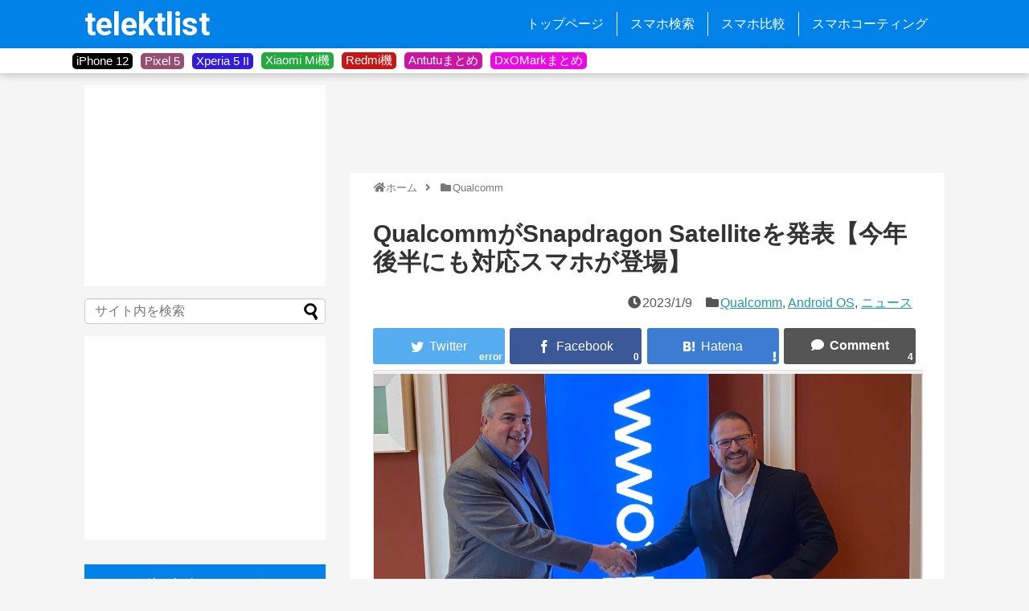

--- FILE ---
content_type: text/html; charset=UTF-8
request_url: https://telektlist.com/qualcomm-announces-snapdragonsatellite/
body_size: 20872
content:
<!DOCTYPE html><html lang="ja"><head> <!-- Page hiding snippet (recommended) --> <!--<style>.async-hide { opacity: 0 !important}</style>--> <!-- <script>(function(a,s,y,n,c,h,i,d,e){s.className+=' '+y;
h.end=i=function(){s.className=s.className.replace(RegExp(' ?'+y),'')};
(a[n]=a[n]||[]).hide=h;setTimeout(function(){i();h.end=null},c);
})(window,document.documentElement,'async-hide','dataLayer',4000,{'GTM-XXXXXX':true});</script> --> <script>dataLayer = [];</script> <!-- Google Tag Manager --> <!-- <script>(function(w,d,s,l,i){w[l]=w[l]||[];w[l].push({'gtm.start':-->
<!--                new Date().getTime(),event:'gtm.js'});var f=d.getElementsByTagName(s)[0],-->
<!--            j=d.createElement(s),dl=l!='dataLayer'?'&l='+l:'';j.async=true;j.src=-->
<!--            'https://www.googletagmanager.com/gtm.js?id='+i+dl;f.parentNode.insertBefore(j,f);-->
<!--        })(window,document,'script','dataLayer','GTM-KR2HRVM');</script>--> <!-- End Google Tag Manager --> <!-- Global site tag (gtag.js) - Google Analytics --> <script async src="https://www.googletagmanager.com/gtag/js?id=UA-108835878-1"></script> <script>window.dataLayer = window.dataLayer || [];
        function gtag(){dataLayer.push(arguments);}
        gtag('js', new Date());

        gtag('config', 'UA-108835878-1', { 'optimize_id': 'GTM-T9VFP6S'});</script> <meta name="google-site-verification" content="sVoiJG5BfOE79PV9FtITumKm5P74UGi5E2lQSzTnd1M" /><meta charset="UTF-8"><meta name="viewport" content="width=device-width,initial-scale=1.0"><link rel="alternate" type="application/rss+xml" title="telektlist RSS Feed" href="https://telektlist.com/feed/" /><link rel="pingback" href="https://telektlist.com/xmlrpc.php" /><meta name="keywords" content="Qualcomm,Android OS,ニュース" /> <!-- OGP --><meta property="og:type" content="article"><meta property="og:description" content="ラスベガスで開催されていたCES 2023にて、Qualcommが双方向衛星通信サービス「Snapdragon Satellite」を発表しました。2023年後半にも、一部の国で対応スマホがリリースされる予定です。衛星通信についてはAppl"><meta property="og:title" content="QualcommがSnapdragon Satelliteを発表【今年後半にも対応スマホが登場】"><meta property="og:url" content="https://telektlist.com/qualcomm-announces-snapdragonsatellite/"><meta property="og:image" content="https://telektlist.com/wp-content/uploads/2023/01/telektlist-1673135609.png"><meta property="og:site_name" content="telektlist"><meta property="og:locale" content="ja_JP"> <!-- /OGP --> <!-- Twitter Card --><meta name="twitter:card" content="summary"><meta name="twitter:description" content="ラスベガスで開催されていたCES 2023にて、Qualcommが双方向衛星通信サービス「Snapdragon Satellite」を発表しました。2023年後半にも、一部の国で対応スマホがリリースされる予定です。衛星通信についてはAppl"><meta name="twitter:title" content="QualcommがSnapdragon Satelliteを発表【今年後半にも対応スマホが登場】"><meta name="twitter:url" content="https://telektlist.com/qualcomm-announces-snapdragonsatellite/"><meta name="twitter:image" content="https://telektlist.com/wp-content/uploads/2023/01/telektlist-1673135609.png"><meta name="twitter:domain" content="telektlist.com"><meta name="twitter:creator" content="@telektlist"><meta name="twitter:site" content="@telektlist"> <!-- /Twitter Card --><link media="all" href="https://telektlist.com/wp-content/cache/autoptimize/css/autoptimize_53eae5ebdaf35586a2046288af50696b.css" rel="stylesheet" /><link media="print" href="https://telektlist.com/wp-content/cache/autoptimize/css/autoptimize_3c2cfaa3722d977fbc9c5dc7148562b7.css" rel="stylesheet" /><title> QualcommがSnapdragon Satelliteを発表【今年後半にも対応スマホが登場】 | telektlist</title><link rel="shortcut icon" href="https://telektlist.com/wp-content/uploads/2017/10/favicon.ico"><link href="https://use.fontawesome.com/releases/v5.6.1/css/all.css" rel="stylesheet"><link href="https://fonts.googleapis.com/css?family=Roboto" rel="stylesheet"><link href="https://fonts.googleapis.com/css?family=Roboto:700" rel="stylesheet"><link href="https://fonts.googleapis.com/icon?family=Material+Icons" rel="stylesheet"> <script async src="//pagead2.googlesyndication.com/pagead/js/adsbygoogle.js"></script> <script>(adsbygoogle = window.adsbygoogle || []).push({
    google_ad_client: "ca-pub-3106249752153728",
    enable_page_level_ads: true
  });</script> <title>QualcommがSnapdragon Satelliteを発表【今年後半にも対応スマホが登場】  |  telektlist</title><meta name='robots' content='max-image-preview:large' /><link rel='dns-prefetch' href='//telektlist.com' /><link rel="alternate" type="application/rss+xml" title="telektlist &raquo; フィード" href="https://telektlist.com/feed/" /><link rel="alternate" type="application/rss+xml" title="telektlist &raquo; コメントフィード" href="https://telektlist.com/comments/feed/" /><link rel="alternate" type="application/rss+xml" title="telektlist &raquo; QualcommがSnapdragon Satelliteを発表【今年後半にも対応スマホが登場】 のコメントのフィード" href="https://telektlist.com/qualcomm-announces-snapdragonsatellite/feed/" /> <script type="text/javascript">/* <![CDATA[ */
window._wpemojiSettings = {"baseUrl":"https:\/\/s.w.org\/images\/core\/emoji\/15.0.3\/72x72\/","ext":".png","svgUrl":"https:\/\/s.w.org\/images\/core\/emoji\/15.0.3\/svg\/","svgExt":".svg","source":{"concatemoji":"https:\/\/telektlist.com\/wp-includes\/js\/wp-emoji-release.min.js?ver=6.5.7"}};
/*! This file is auto-generated */
!function(i,n){var o,s,e;function c(e){try{var t={supportTests:e,timestamp:(new Date).valueOf()};sessionStorage.setItem(o,JSON.stringify(t))}catch(e){}}function p(e,t,n){e.clearRect(0,0,e.canvas.width,e.canvas.height),e.fillText(t,0,0);var t=new Uint32Array(e.getImageData(0,0,e.canvas.width,e.canvas.height).data),r=(e.clearRect(0,0,e.canvas.width,e.canvas.height),e.fillText(n,0,0),new Uint32Array(e.getImageData(0,0,e.canvas.width,e.canvas.height).data));return t.every(function(e,t){return e===r[t]})}function u(e,t,n){switch(t){case"flag":return n(e,"\ud83c\udff3\ufe0f\u200d\u26a7\ufe0f","\ud83c\udff3\ufe0f\u200b\u26a7\ufe0f")?!1:!n(e,"\ud83c\uddfa\ud83c\uddf3","\ud83c\uddfa\u200b\ud83c\uddf3")&&!n(e,"\ud83c\udff4\udb40\udc67\udb40\udc62\udb40\udc65\udb40\udc6e\udb40\udc67\udb40\udc7f","\ud83c\udff4\u200b\udb40\udc67\u200b\udb40\udc62\u200b\udb40\udc65\u200b\udb40\udc6e\u200b\udb40\udc67\u200b\udb40\udc7f");case"emoji":return!n(e,"\ud83d\udc26\u200d\u2b1b","\ud83d\udc26\u200b\u2b1b")}return!1}function f(e,t,n){var r="undefined"!=typeof WorkerGlobalScope&&self instanceof WorkerGlobalScope?new OffscreenCanvas(300,150):i.createElement("canvas"),a=r.getContext("2d",{willReadFrequently:!0}),o=(a.textBaseline="top",a.font="600 32px Arial",{});return e.forEach(function(e){o[e]=t(a,e,n)}),o}function t(e){var t=i.createElement("script");t.src=e,t.defer=!0,i.head.appendChild(t)}"undefined"!=typeof Promise&&(o="wpEmojiSettingsSupports",s=["flag","emoji"],n.supports={everything:!0,everythingExceptFlag:!0},e=new Promise(function(e){i.addEventListener("DOMContentLoaded",e,{once:!0})}),new Promise(function(t){var n=function(){try{var e=JSON.parse(sessionStorage.getItem(o));if("object"==typeof e&&"number"==typeof e.timestamp&&(new Date).valueOf()<e.timestamp+604800&&"object"==typeof e.supportTests)return e.supportTests}catch(e){}return null}();if(!n){if("undefined"!=typeof Worker&&"undefined"!=typeof OffscreenCanvas&&"undefined"!=typeof URL&&URL.createObjectURL&&"undefined"!=typeof Blob)try{var e="postMessage("+f.toString()+"("+[JSON.stringify(s),u.toString(),p.toString()].join(",")+"));",r=new Blob([e],{type:"text/javascript"}),a=new Worker(URL.createObjectURL(r),{name:"wpTestEmojiSupports"});return void(a.onmessage=function(e){c(n=e.data),a.terminate(),t(n)})}catch(e){}c(n=f(s,u,p))}t(n)}).then(function(e){for(var t in e)n.supports[t]=e[t],n.supports.everything=n.supports.everything&&n.supports[t],"flag"!==t&&(n.supports.everythingExceptFlag=n.supports.everythingExceptFlag&&n.supports[t]);n.supports.everythingExceptFlag=n.supports.everythingExceptFlag&&!n.supports.flag,n.DOMReady=!1,n.readyCallback=function(){n.DOMReady=!0}}).then(function(){return e}).then(function(){var e;n.supports.everything||(n.readyCallback(),(e=n.source||{}).concatemoji?t(e.concatemoji):e.wpemoji&&e.twemoji&&(t(e.twemoji),t(e.wpemoji)))}))}((window,document),window._wpemojiSettings);
/* ]]> */</script> <script type="text/javascript" src="https://telektlist.com/wp-includes/js/jquery/jquery.min.js?ver=3.7.1" id="jquery-core-js"></script> <script type="application/json" id="wpp-json">/* <![CDATA[ */
{"sampling_active":1,"sampling_rate":100,"ajax_url":"https:\/\/telektlist.com\/wp-json\/wordpress-popular-posts\/v1\/popular-posts","ID":112661,"token":"b54cde5cbe","lang":0,"debug":0}
/* ]]> */</script> <link rel="canonical" href="https://telektlist.com/qualcomm-announces-snapdragonsatellite/" /><link rel='shortlink' href='https://telektlist.com/?p=112661' /><link rel="alternate" type="application/json+oembed" href="https://telektlist.com/wp-json/oembed/1.0/embed?url=https%3A%2F%2Ftelektlist.com%2Fqualcomm-announces-snapdragonsatellite%2F" /><link rel="alternate" type="text/xml+oembed" href="https://telektlist.com/wp-json/oembed/1.0/embed?url=https%3A%2F%2Ftelektlist.com%2Fqualcomm-announces-snapdragonsatellite%2F&#038;format=xml" /></head><body class="post-template-default single single-post postid-112661 single-format-standard custom-background categoryid-4731 categoryid-1059 categoryid-37" itemscope itemtype="https://schema.org/WebPage"><div id="container"> <!-- header --><header itemscope itemtype="https://schema.org/WPHeader"><div id="header" class="clearfix"><div id="header-in"><div id="h-top"> <!-- Navigation --><div id="navi"><p id="site-title" itemscope itemtype="https://schema.org/Organization"> <a href="https://telektlist.com/">telektlist</a></p><nav itemscope itemtype="https://schema.org/SiteNavigationElement"><div id="navi-in" class="flex-item"><div class="menu-global-menu-container"><ul id="menu-global-menu" class="menu"><li id="menu-item-20" class="menu-item menu-item-type-custom menu-item-object-custom menu-item-home menu-item-20"><a href="https://telektlist.com/">トップページ</a></li><li id="menu-item-22" class="menu-item menu-item-type-post_type menu-item-object-page menu-item-22"><a href="https://telektlist.com/spec-search/">スマホ検索</a></li><li id="menu-item-9293" class="menu-item menu-item-type-post_type menu-item-object-page menu-item-9293"><a href="https://telektlist.com/smartphone_comparision/">スマホ比較</a></li><li id="menu-item-98653" class="menu-item menu-item-type-post_type menu-item-object-page menu-item-98653"><a href="https://telektlist.com/smartphone-coating/">スマホコーティング</a></li></ul></div></div><!-- /#navi-in --></nav></div><!-- /#navi --> <!-- /Navigation --></div><!-- /#h-top --></div><!-- /#header-in --></div><!-- /#header --></header> <!-- タグ一覧を回収 --> <!-- タグを表示 --><div id="tag_band"><div id="tag_wrapper"><div class="tag_button" style="background-color:#000000"><div class="tag_button_wrapper"> <a href="https://telektlist.com/maker/apple/iphone-12/"> iPhone 12 </a></div></div><div class="tag_button" style="background-color:#974e73"><div class="tag_button_wrapper"> <a href="https://telektlist.com/maker/google/pixel-5/"> Pixel 5 </a></div></div><div class="tag_button" style="background-color:#321cd9"><div class="tag_button_wrapper"> <a href="https://telektlist.com/?s=Xperia+5+II"> Xperia 5 II </a></div></div><div class="tag_button" style="background-color:#23a93e"><div class="tag_button_wrapper"> <a href="https://telektlist.com/maker/xiaomi/mi/"> Xiaomi Mi機 </a></div></div><div class="tag_button" style="background-color:#c41717"><div class="tag_button_wrapper"> <a href="https://telektlist.com/?s=Redmi"> Redmi機 </a></div></div><div class="tag_button" style="background-color:#cb15a4"><div class="tag_button_wrapper"> <a href="https://telektlist.com/antutu-matome/"> Antutuまとめ </a></div></div><div class="tag_button" style="background-color:#eb0ae4"><div class="tag_button_wrapper"> <a href="https://telektlist.com/dxomark-score-matome/"> DxOMarkまとめ </a></div></div></div></div> <!-- css --> <!-- 本体部分 --><div id="body"> <!-- Google Tag Manager (noscript) --> <noscript><iframe src="https://www.googletagmanager.com/ns.html?id=GTM-KR2HRVM"
 height="0" width="0" style="display:none;visibility:hidden"></iframe></noscript> <!-- End Google Tag Manager (noscript) --><div id="body-in" class="cf"> <!-- main --><main itemscope itemprop="mainContentOfPage"><div id="main" itemscope itemtype="https://schema.org/Blog"><div class="top-ads"><div class="top-ad-inner"> <script async src="//pagead2.googlesyndication.com/pagead/js/adsbygoogle.js"></script> <!-- 記事タイトル上 --> <ins class="adsbygoogle opt-ad"
 style="display:inline-block"
 data-ad-client="ca-pub-3106249752153728"
 data-ad-slot="5099606645"
 data-full-width-responsive="false"></ins> <script>(adsbygoogle = window.adsbygoogle || []).push({});</script> </div></div><div id="breadcrumb" class="breadcrumb-category"><div itemtype="http://data-vocabulary.org/Breadcrumb" itemscope="" class="breadcrumb-home"><span class="fa fa-home fa-fw"></span><a href="https://telektlist.com" itemprop="url"><span itemprop="title">ホーム</span></a><span class="sp"><span class="fa fa-angle-right"></span></span></div><div itemtype="http://data-vocabulary.org/Breadcrumb" itemscope=""><span class="fa fa-folder fa-fw"></span><a href="https://telektlist.com/qualcomm/" itemprop="url"><span itemprop="title">Qualcomm</span></a></div></div><!-- /#breadcrumb --><div id="post-112661" class="post-112661 post type-post status-publish format-standard has-post-thumbnail hentry category-qualcomm category-android category-news tag-6004 tag-qualcomm"><article class="article"><header><h1 class="entry-title">QualcommがSnapdragon Satelliteを発表【今年後半にも対応スマホが登場】</h1><p class="post-meta"> <span class="post-date"><span class="fa fa-clock-o fa-fw"></span><time class="entry-date date published updated" datetime="2023-01-09T09:00:58+09:00">2023/1/9</time></span> <span class="category"><span class="fa fa-folder fa-fw"></span><a href="https://telektlist.com/qualcomm/" rel="category tag">Qualcomm</a><span class="category-separator">, </span><a href="https://telektlist.com/software/android/" rel="category tag">Android OS</a><span class="category-separator">, </span><a href="https://telektlist.com/news/" rel="category tag">ニュース</a></span></p><div id="sns-group-top" class="sns-group sns-group-top"><div class="sns-group sns-group-viral"><div class="sns-buttons sns-buttons-icon"><ul class="snsb clearfix snsbs"><li class="twitter-btn-icon"><a href="https://twitter.com/intent/tweet?text=Qualcomm%E3%81%8CSnapdragon+Satellite%E3%82%92%E7%99%BA%E8%A1%A8%E3%80%90%E4%BB%8A%E5%B9%B4%E5%BE%8C%E5%8D%8A%E3%81%AB%E3%82%82%E5%AF%BE%E5%BF%9C%E3%82%B9%E3%83%9E%E3%83%9B%E3%81%8C%E7%99%BB%E5%A0%B4%E3%80%91&amp;url=https%3A%2F%2Ftelektlist.com%2Fqualcomm-announces-snapdragonsatellite%2F&amp;related=telektlist" class="btn-icon-link twitter-btn-icon-link" target="blank" rel="nofollow"><span class="social-icon icon-twitter"></span><span class="social-count twitter-count"></span></a></li><li class="facebook-btn-icon"><a href="//www.facebook.com/sharer/sharer.php?u=https://telektlist.com/qualcomm-announces-snapdragonsatellite/&amp;t=Qualcomm%E3%81%8CSnapdragon+Satellite%E3%82%92%E7%99%BA%E8%A1%A8%E3%80%90%E4%BB%8A%E5%B9%B4%E5%BE%8C%E5%8D%8A%E3%81%AB%E3%82%82%E5%AF%BE%E5%BF%9C%E3%82%B9%E3%83%9E%E3%83%9B%E3%81%8C%E7%99%BB%E5%A0%B4%E3%80%91" class="btn-icon-link facebook-btn-icon-link" target="blank" rel="nofollow"><span class="social-icon icon-facebook"></span><span class="social-count facebook-count"><span class="fa fa-spinner fa-pulse"></span></span></a></li><li class="hatena-btn-icon"><a href="//b.hatena.ne.jp/entry/s/telektlist.com/qualcomm-announces-snapdragonsatellite/" class="btn-icon-link hatena-bookmark-button hatena-btn-icon-link" data-hatena-bookmark-layout="simple" title="QualcommがSnapdragon Satelliteを発表【今年後半にも対応スマホが登場】" rel="nofollow"><span class="social-icon icon-hatena"></span><span class="social-count hatebu-count"><span class="fa fa-spinner fa-pulse"></span></span></a></li><li class="comments-btn-icon"> <a href="#reply-title" class="btn-icon-link comments-btn-icon-link" rel="nofollow"><span class="social-icon fa fa-comment"></span><span class="social-count comments-count">4</span></a></li></ul></div></div></div><div class="clear"></div></header><div id="the-content" class="entry-content"><div id="attachment_112663" style="width: 1034px" class="wp-caption alignnone"><a href="https://telektlist.com/wp-content/uploads/2023/01/telektlist-1673135609.png" data-lity=""><img fetchpriority="high" decoding="async" aria-describedby="caption-attachment-112663" src="https://telektlist.com/wp-content/themes/simplicity2/images/1x1.trans.gif" data-original="https://telektlist.com/wp-content/uploads/2023/01/telektlist-1673135609.png" alt="" width="1024" height="682" class="wp-image-112663 size-full" srcset="https://telektlist.com/wp-content/uploads/2023/01/telektlist-1673135609.png 1024w, https://telektlist.com/wp-content/uploads/2023/01/telektlist-1673135609-640x426.png 640w, https://telektlist.com/wp-content/uploads/2023/01/telektlist-1673135609-300x200.png 300w" sizes="(max-width: 1024px) 100vw, 1024px" data-lazy="true"><noscript><img fetchpriority="high" decoding="async" aria-describedby="caption-attachment-112663" src="https://telektlist.com/wp-content/uploads/2023/01/telektlist-1673135609.png" alt="" width="1024" height="682" class="wp-image-112663 size-full" srcset="https://telektlist.com/wp-content/uploads/2023/01/telektlist-1673135609.png 1024w, https://telektlist.com/wp-content/uploads/2023/01/telektlist-1673135609-640x426.png 640w, https://telektlist.com/wp-content/uploads/2023/01/telektlist-1673135609-300x200.png 300w" sizes="(max-width: 1024px) 100vw, 1024px"></noscript></a><p id="caption-attachment-112663" class="wp-caption-text">IridiumのMatt Desch氏(左)とQualcommのCristiano Amon氏(右)</p></div><p>ラスベガスで開催されていたCES 2023にて、Qualcommが双方向衛星通信サービス「Snapdragon Satellite」を発表しました。2023年後半にも、一部の国で対応スマホがリリースされる予定です。</p><p>衛星通信についてはAppleの<a href="https://telektlist.com/?s=iphone+14">iPhone 14シリーズ</a>等が対応しています。また、QualcommのライバルのMediaTekは、<span>英国のスマホ会社Bullittと衛星電話を共同開発しています。</span></p><div class="blog-card internal-blog-card blog-card-thumbnail-left blog-card-wide cf"><div class="blog-card-thumbnail"><a href="https://telektlist.com/bullitt-mediatek-launch-twowaysatellite-phone/" class="blog-card-thumbnail-link" target="_blank"><img width="300" height="200" src="https://telektlist.com/wp-content/uploads/2022/11/telektlist-1669768770-300x200.jpg" class="blog-card-thumb-image wp-post-image" alt="" /></a></div><div class="blog-card-content"><div class="blog-card-title"><a href="https://telektlist.com/bullitt-mediatek-launch-twowaysatellite-phone/" class="blog-card-title-link" target="_blank">Bullittが世界初の双方向衛星通信に対応するスマホを開発【MediaTekと共同】</a></div><div class="entry-shop-blogcard"></div><div class="blog-card-excerpt"> 英国のスマホ会社Bullittが、台湾のMediaTekと共同で世界初の双方向衛星通信に対応するスマホを開発したと発表しました。来年...</div></div></div> <script async src="//pagead2.googlesyndication.com/pagead/js/adsbygoogle.js"></script> <ins class="adsbygoogle"
 style="display:block; text-align:center;"
 data-ad-layout="in-article"
 data-ad-format="fluid"
 data-ad-client="ca-pub-3106249752153728"
 data-ad-slot="9794990271"></ins> <script>(adsbygoogle = window.adsbygoogle || []).push({});</script> <!-- 広告 --><h2>SMSやその他のメッセージアプリによる衛星通信も可能</h2><p>Snapdragon Satelliteは米国のIridium Communicationsと提携してサービスが展開されます。Iridiumは66基の低軌道衛星で構成され、地球全体をカバーします。</p><p><a href="https://telektlist.com/wp-content/uploads/2023/01/telektlist-1673135855.gif" data-lity=""><img decoding="async" src="https://telektlist.com/wp-content/themes/simplicity2/images/1x1.trans.gif" data-original="https://telektlist.com/wp-content/uploads/2023/01/telektlist-1673135855.gif" alt="" width="384" height="384" class="alignnone size-full wp-image-112665" data-lazy="true"><noscript><img decoding="async" src="https://telektlist.com/wp-content/uploads/2023/01/telektlist-1673135855.gif" alt="" width="384" height="384" class="alignnone size-full wp-image-112665"></noscript></a></p><p>Snapdragon Satelliteは緊急通報はもちろん、SMSやその他のメッセージアプリを利用した双方向通信に対応するようです（iPhone 14シリーズでは緊急通報用にのみ対応しています。）</p><p>ノートパソコンやタブレット、自動車、IoT製品など、スマホ以外の製品にも展開できるとしています。実際に、スマートウォッチ等を製造するGPS機器の大手である米Garminとも協業する予定です。</p><p>Snapdragon SatelliteはまずSnapdragon 8 Gen 2を搭載したデバイスからサポートされます。具体的なモデルはまだ分かりませんが、2023年後半から一部の地域で販売されるAndroidスマホで利用できる予定です。</p><div class="blog-card internal-blog-card blog-card-thumbnail-left blog-card-wide cf"><div class="blog-card-thumbnail"><a href="https://telektlist.com/snapdragon-8-gen-2-launch/" class="blog-card-thumbnail-link" target="_blank"><img width="300" height="200" src="https://telektlist.com/wp-content/uploads/2022/11/telektlist-1668561604-300x200.png" class="blog-card-thumb-image wp-post-image" alt="" /></a></div><div class="blog-card-content"><div class="blog-card-title"><a href="https://telektlist.com/snapdragon-8-gen-2-launch/" class="blog-card-title-link" target="_blank">Snapdragon 8 Gen 2が正式発表【レイトレーシングに対応】</a></div><div class="entry-shop-blogcard"></div><div class="blog-card-excerpt"> Snapdragon 8 Gen 2が正式発表されました。今月以降にリリースされるAndoroidフラッグシップ機の多くの機種で採用...</div></div></div><p style="text-align: right;">Source: <a href="https://www.qualcomm.com/news/releases/2023/01/qualcomm-introduces-snapdragon-satellite--the-world-s-first-sate">Qualcomm</a>, <a href="https://www.iridium.com/blog/bringing-global-connectivity-to-smartphones/">iridium</a>, Via: <a href="https://www.gsmarena.com/qualcomm_announces_snapdragon_satellite_twoway_satellite_messaging_for_android-news-57097.php">GSMArena</a></p></div><footer> <!-- ページリンク --> <!-- 文章下広告 --><div id="pc_double_ads-3" class="widget-over-sns-buttons widget_pc_double_ads"><div class="ad-article-bottom ad-space ad-widget"><div class="ad-label"></div><div class="ad-left ad-pc adsense-336"><script async src="//pagead2.googlesyndication.com/pagead/js/adsbygoogle.js"></script> <!-- 記事下SNSボタン上 - 左 --> <ins class="adsbygoogle"
 style="display:inline-block;width:336px;height:280px"
 data-ad-client="ca-pub-3106249752153728"
 data-ad-slot="7352523136"></ins> <script>(adsbygoogle = window.adsbygoogle || []).push({});</script></div><div class="ad-right ad-pc adsense-336"><script async src="//pagead2.googlesyndication.com/pagead/js/adsbygoogle.js"></script> <!-- 記事下SNSボタン上 - 右 --> <ins class="adsbygoogle"
 style="display:inline-block;width:336px;height:280px"
 data-ad-client="ca-pub-3106249752153728"
 data-ad-slot="1630546697"></ins> <script>(adsbygoogle = window.adsbygoogle || []).push({});</script></div><div class="clear"></div></div></div><div id="sns-group" class="sns-group sns-group-bottom"><div class="sns-group sns-group-viral"><div class="sns-buttons sns-buttons-icon"><ul class="snsb clearfix snsbs"><li class="twitter-btn-icon"><a href="https://twitter.com/intent/tweet?text=Qualcomm%E3%81%8CSnapdragon+Satellite%E3%82%92%E7%99%BA%E8%A1%A8%E3%80%90%E4%BB%8A%E5%B9%B4%E5%BE%8C%E5%8D%8A%E3%81%AB%E3%82%82%E5%AF%BE%E5%BF%9C%E3%82%B9%E3%83%9E%E3%83%9B%E3%81%8C%E7%99%BB%E5%A0%B4%E3%80%91&amp;url=https%3A%2F%2Ftelektlist.com%2Fqualcomm-announces-snapdragonsatellite%2F&amp;related=telektlist" class="btn-icon-link twitter-btn-icon-link" target="blank" rel="nofollow"><span class="social-icon icon-twitter"></span><span class="social-count twitter-count"></span></a></li><li class="facebook-btn-icon"><a href="//www.facebook.com/sharer/sharer.php?u=https://telektlist.com/qualcomm-announces-snapdragonsatellite/&amp;t=Qualcomm%E3%81%8CSnapdragon+Satellite%E3%82%92%E7%99%BA%E8%A1%A8%E3%80%90%E4%BB%8A%E5%B9%B4%E5%BE%8C%E5%8D%8A%E3%81%AB%E3%82%82%E5%AF%BE%E5%BF%9C%E3%82%B9%E3%83%9E%E3%83%9B%E3%81%8C%E7%99%BB%E5%A0%B4%E3%80%91" class="btn-icon-link facebook-btn-icon-link" target="blank" rel="nofollow"><span class="social-icon icon-facebook"></span><span class="social-count facebook-count"><span class="fa fa-spinner fa-pulse"></span></span></a></li><li class="hatena-btn-icon"><a href="//b.hatena.ne.jp/entry/s/telektlist.com/qualcomm-announces-snapdragonsatellite/" class="btn-icon-link hatena-bookmark-button hatena-btn-icon-link" data-hatena-bookmark-layout="simple" title="QualcommがSnapdragon Satelliteを発表【今年後半にも対応スマホが登場】" rel="nofollow"><span class="social-icon icon-hatena"></span><span class="social-count hatebu-count"><span class="fa fa-spinner fa-pulse"></span></span></a></li><li class="comments-btn-icon"> <a href="#reply-title" class="btn-icon-link comments-btn-icon-link" rel="nofollow"><span class="social-icon fa fa-comment"></span><span class="social-count comments-count">4</span></a></li></ul></div></div> <!-- SNSページ --><div class="sns-pages"><p class="sns-follow-msg">フォローする</p><ul class="snsp"><li class="twitter-page"><a href="//twitter.com/telektlist" target="_blank" title="Twitterをフォロー" rel="nofollow"><span class="icon-twitter-logo"></span></a></li><li class="facebook-page"><a href="//www.facebook.com/telektlist" target="_blank" title="Facebookをフォロー" rel="nofollow"><span class="icon-facebook-logo"></span></a></li><li class="feedly-page"><a href="//feedly.com/i/subscription/feed/https://telektlist.com/feed/" target="blank" title="feedlyで更新情報を購読" rel="nofollow"><span class="icon-feedly-logo"></span></a></li><li class="rss-page"><a href="https://telektlist.com/feed/" target="_blank" title="RSSで更新情報をフォロー" rel="nofollow"><span class="icon-rss-logo"></span></a></li></ul></div></div><p class="footer-post-meta"> <span class="post-tag"><span class="fa fa-tags fa-fw"></span><a href="https://telektlist.com/tag/%e5%8f%8c%e6%96%b9%e5%90%91%e8%a1%9b%e6%98%9f%e9%80%9a%e4%bf%a1/" rel="tag">双方向衛星通信</a><span class="tag-separator">, </span><a href="https://telektlist.com/tag/qualcomm/" rel="tag">Qualcomm</a></span> <!-- <span class="post-author vcard author"><span class="fn"> --> <!-- <a href=""></a> --><div id="author_profile"><h1 style="margin-top: 0px; margin-bottom: 5px; font-size: 25px; "> Writer</h1><div id = "auther_profile_child"><div id="auther_avator"> <img alt='' src="https://telektlist.com/wp-content/themes/simplicity2/images/1x1.trans.gif" data-original="https://secure.gravatar.com/avatar/6470a68ffee1cddbcf738555493638b7?s=85&#038;d=mm&#038;r=g" srcset='https://secure.gravatar.com/avatar/6470a68ffee1cddbcf738555493638b7?s=170&#038;d=mm&#038;r=g 2x' class='avatar avatar-85 photo' height='85' width='85' decoding='async' data-lazy="true"><noscript><img alt='' src="https://secure.gravatar.com/avatar/6470a68ffee1cddbcf738555493638b7?s=85&#038;d=mm&#038;r=g" srcset='https://secure.gravatar.com/avatar/6470a68ffee1cddbcf738555493638b7?s=170&#038;d=mm&#038;r=g 2x' class='avatar avatar-85 photo' height='85' width='85' decoding='async'></noscript> <!-- <img src = '/wp-content/themes/simplicity2-child/screenshot.png', width='100px' alt = "プロフィール"> --></div><div id="auther_data"> <a href="https://telektlist.com/author/aonegi1993/" style="font-size: 17px">aonegi1993</a> <br></div></div></div> <!-- </span></span> --> <br></p><div id="widget-under-sns-buttons" class="widgets"><div id="custom_html-4" class="widget_text widget-under-sns-buttons widget_custom_html"><div class="widget-under-sns-buttons-title main-widget-label">関連記事</div><div class="textwidget custom-html-widget"><h2>関連記事</h2> <script async src="//pagead2.googlesyndication.com/pagead/js/adsbygoogle.js"></script> <ins class="adsbygoogle"
 style="display:block"
 data-ad-format="autorelaxed"
 data-ad-client="ca-pub-3106249752153728"
 data-ad-slot="3660566425"></ins> <script>(adsbygoogle = window.adsbygoogle || []).push({});</script></div></div></div></footer></article><!-- .article --></div><!-- .post --><div id="under-entry-body"> <!-- 広告 --> <!-- post navigation --><div class="navigation"><div class="prev"><a href="https://telektlist.com/sony-honda-announcement-newev-afeela/" rel="prev"><span class="fa fa-arrow-left fa-2x pull-left"></span>Sony・ホンダ連合が新型EV「AFEELA」を披露【XiaomiやAppleに先駆け】</a></div><div class="next"><a href="https://telektlist.com/samsung-galaxys23ultra-display-twitter/" rel="next"><span class="fa fa-arrow-right fa-2x pull-left"></span>Galaxy S23 Ultraのディスプレイはよりフラットに【新たな予想レンダリング公開】</a></div></div> <!-- /post navigation --><div id="comments-thread"><section><h2 id="comments"><span class="fa fa-comment"></span>&nbsp;コメント</h2> ※暴言・個人攻撃等は予告無しに削除します<br><br><ol class="commets-list"><li class="comment even thread-even depth-1" id="li-comment-94135"><div id="comment-94135"><div class="comment-listCon"><div class="comment-info"> <span class="admin"><cite class="fn comment-author">匿名</cite></span> <span class="comment-datetime"> 2023.01.09 10:34</span> <span class="comment-id"> ID：0cb4c3bb3 </span> <span class="comment-reply"> <a rel='nofollow' class='comment-reply-link' href='https://telektlist.com/qualcomm-announces-snapdragonsatellite/?replytocom=94135#respond' data-commentid="94135" data-postid="112661" data-belowelement="comment-94135" data-respondelement="respond" data-replyto="匿名 に返信" aria-label='匿名 に返信'>返信</a> </span> <span class="comment-edit"></span></div><div class="comment-text"></div><p>衛星通信良いけど国内でも対応してくれないかな</p></div></div></li><!-- #comment-## --><li class="comment odd alt thread-odd thread-alt depth-1" id="li-comment-94137"><div id="comment-94137"><div class="comment-listCon"><div class="comment-info"> <span class="admin"><cite class="fn comment-author">匿名</cite></span> <span class="comment-datetime"> 2023.01.09 11:23</span> <span class="comment-id"> ID：7ed049f97 </span> <span class="comment-reply"> <a rel='nofollow' class='comment-reply-link' href='https://telektlist.com/qualcomm-announces-snapdragonsatellite/?replytocom=94137#respond' data-commentid="94137" data-postid="112661" data-belowelement="comment-94137" data-respondelement="respond" data-replyto="匿名 に返信" aria-label='匿名 に返信'>返信</a> </span> <span class="comment-edit"></span></div><div class="comment-text"></div><p>衛星寿命考えるとランニングコストが最後まで下がりにくそうだし<br /> タフネスみたいなマスト分野以外のスマホでどう広めるのか問われそうね<br /> 日本はどこにいても地震災害のリスクあるから頑張ってほしい</p></div></div></li><!-- #comment-## --><li class="comment even thread-even depth-1" id="li-comment-94375"><div id="comment-94375"><div class="comment-listCon"><div class="comment-info"> <span class="admin"><cite class="fn comment-author">匿名</cite></span> <span class="comment-datetime"> 2023.01.16 20:32</span> <span class="comment-id"> ID：391768f51 </span> <span class="comment-reply"> <a rel='nofollow' class='comment-reply-link' href='https://telektlist.com/qualcomm-announces-snapdragonsatellite/?replytocom=94375#respond' data-commentid="94375" data-postid="112661" data-belowelement="comment-94375" data-respondelement="respond" data-replyto="匿名 に返信" aria-label='匿名 に返信'>返信</a> </span> <span class="comment-edit"></span></div><div class="comment-text"></div><p>使う電波の性質から衛星通信だと上空が開けている必要があるため<br /> 山岳での遭難や地震などでがれきに埋まったりした場合<br /> 920Hz帯を使うCOCOHELIみたいなビーコンのほうが優れている部分もあるし<br /> もともとプラチナバンドとして使っている周波数に近いから物理的に簡単</p><p>もちろん衛星通信だと自分で遭難を通報できるメリットもあるので両方あるといいが<br /> 緊急通報だけでは高い衛星通信の維持費を払うのは難しいかな</p></div></div><ul class="children"><li class="comment odd alt depth-2" id="li-comment-94376"><div id="comment-94376"><div class="comment-listCon"><div class="comment-info"> <span class="admin"><cite class="fn comment-author">匿名</cite></span> <span class="comment-datetime"> 2023.01.16 20:40</span> <span class="comment-id"> ID：391768f51 </span> <span class="comment-reply"> <a rel='nofollow' class='comment-reply-link' href='https://telektlist.com/qualcomm-announces-snapdragonsatellite/?replytocom=94376#respond' data-commentid="94376" data-postid="112661" data-belowelement="comment-94376" data-respondelement="respond" data-replyto="匿名 に返信" aria-label='匿名 に返信'>返信</a> </span> <span class="comment-edit"></span></div><div class="comment-text"></div><p>920Hzって…920&#8243;M&#8221;Hzね</p></div></div></li><!-- #comment-## --></ul><!-- .children --></li><!-- #comment-## --></ol><div class="comment-page-link"></div></section><aside><div id="respond" class="comment-respond"><h3 id="reply-title" class="comment-reply-title">コメントをどうぞ <small><a rel="nofollow" id="cancel-comment-reply-link" href="/qualcomm-announces-snapdragonsatellite/#respond" style="display:none;">コメントをキャンセル</a></small></h3><form action="https://telektlist.com/wp-comments-post.php" method="post" id="commentform" class="comment-form"><p class="comment-notes"><span id="email-notes">メールアドレスが公開されることはありません。</span> <span class="required-field-message"><span class="required">※</span> が付いている欄は必須項目です</span></p><p class="comment-form-comment"><textarea id="comment" class="expanding" name="comment" cols="45" rows="8" aria-required="true" placeholder=""></textarea></p><p class="comment-form-author"><label for="author">名前</label> <input id="author" name="author" type="text" value="" size="30" maxlength="245" autocomplete="name" /></p> <input type="hidden" id="spam_check" name="spam_check" value=""><p class="form-submit"><input name="submit" type="submit" id="submit" class="submit" value="コメントを送信" /> <input type='hidden' name='comment_post_ID' value='112661' id='comment_post_ID' /> <input type='hidden' name='comment_parent' id='comment_parent' value='0' /></p></form></div><!-- #respond --></aside></div> <!-- END div#comments-thread --><aside id="related-entries"><h2>関連記事</h2><article class="related-entry-thumbnail"><div class="related-entry-thumb"> <a href="https://telektlist.com/google-pixel8pro-droidlife-reddit/" title="Pixel 8 Proテスト用端末の実機写真がリーク"> <img width="300" height="200" src="https://telektlist.com/wp-content/uploads/2023/07/telektlist-1688469920-300x200.png" class="thumbnail-entry-thumb-image wp-post-image" alt="" decoding="async" loading="lazy" /> </a></div><!-- /.related-entry-thumb --><div class="related-entry-content"><h3 class="related-entry-title"> <a href="https://telektlist.com/google-pixel8pro-droidlife-reddit/" class="related-entry-title-link" title="Pixel 8 Proテスト用端末の実機写真がリーク"> Pixel 8 Proテスト用端末の実機写真がリーク </a></h3></div><!-- /.related-entry-content --></article><!-- /.elated-entry-thumbnail --><article class="related-entry-thumbnail"><div class="related-entry-thumb"> <a href="https://telektlist.com/miui14-leak-from-screenshots/" title="MIUI 14の内容が一部リーク【ギャラリーの機能追加やLE Audioサポートなど】"> <img width="300" height="200" src="https://telektlist.com/wp-content/uploads/2022/07/telektlist-1658876408-300x200.jpg" class="thumbnail-entry-thumb-image wp-post-image" alt="" decoding="async" loading="lazy" /> </a></div><!-- /.related-entry-thumb --><div class="related-entry-content"><h3 class="related-entry-title"> <a href="https://telektlist.com/miui14-leak-from-screenshots/" class="related-entry-title-link" title="MIUI 14の内容が一部リーク【ギャラリーの機能追加やLE Audioサポートなど】"> MIUI 14の内容が一部リーク【ギャラリーの機能追加やLE Audioサポートなど】 </a></h3></div><!-- /.related-entry-content --></article><!-- /.elated-entry-thumbnail --><article class="related-entry-thumbnail"><div class="related-entry-thumb"> <a href="https://telektlist.com/opporeno7-spec-leaks/" title="OPPO Reno7シリーズのスペック詳細がリーク【下位モデルのSEが登場か】"> <img width="300" height="200" src="https://telektlist.com/wp-content/uploads/2021/11/telektlist-1635904144-300x200.jpg" class="thumbnail-entry-thumb-image wp-post-image" alt="" decoding="async" loading="lazy" /> </a></div><!-- /.related-entry-thumb --><div class="related-entry-content"><h3 class="related-entry-title"> <a href="https://telektlist.com/opporeno7-spec-leaks/" class="related-entry-title-link" title="OPPO Reno7シリーズのスペック詳細がリーク【下位モデルのSEが登場か】"> OPPO Reno7シリーズのスペック詳細がリーク【下位モデルのSEが登場か】 </a></h3></div><!-- /.related-entry-content --></article><!-- /.elated-entry-thumbnail --><article class="related-entry-thumbnail"><div class="related-entry-thumb"> <a href="https://telektlist.com/pixel-9a-promotion-material-leak/" title="Pixel 9aのプロモーション画像がリーク"> <img width="300" height="200" src="https://telektlist.com/wp-content/uploads/2025/03/telektlist-1741399252-300x200.jpg" class="thumbnail-entry-thumb-image wp-post-image" alt="" decoding="async" loading="lazy" /> </a></div><!-- /.related-entry-thumb --><div class="related-entry-content"><h3 class="related-entry-title"> <a href="https://telektlist.com/pixel-9a-promotion-material-leak/" class="related-entry-title-link" title="Pixel 9aのプロモーション画像がリーク"> Pixel 9aのプロモーション画像がリーク </a></h3></div><!-- /.related-entry-content --></article><!-- /.elated-entry-thumbnail --> <br style="clear:both;"></aside></div></div><!-- /#main --></main> <!-- sidebar --><div id="sidebar" role="complementary"><div id="sidebar-widget"> <!-- ウイジェット --><aside id="pc_ad-2" class="widget widget_pc_ad"><div class="ad-space ad-widget"><div class="ad-label"></div><div class="ad-responsive ad-pc adsense-336"><script async src="//pagead2.googlesyndication.com/pagead/js/adsbygoogle.js"></script> <!-- サイドバートップ1 --> <ins class="adsbygoogle"
 style="display:inline-block;width:300px;height:250px"
 data-ad-client="ca-pub-3106249752153728"
 data-ad-slot="9359235142"></ins> <script>(adsbygoogle = window.adsbygoogle || []).push({});</script></div></div></aside><aside id="search-4" class="widget widget_search"><form method="get" id="searchform" action="https://telektlist.com/"> <input type="text" placeholder="サイト内を検索" name="s" id="s"> <input type="submit" id="searchsubmit" value=""></form></aside><aside id="pc_ad-10" class="widget widget_pc_ad"><div class="ad-space ad-widget"><div class="ad-label"></div><div class="ad-responsive ad-pc adsense-336"></script><script async src="//pagead2.googlesyndication.com/pagead/js/adsbygoogle.js"></script> <!-- サイドバートップ1 --> <ins class="adsbygoogle"
 style="display:inline-block;width:300px;height:250px"
 data-ad-client="ca-pub-3106249752153728"
 data-ad-slot="9359235142"></ins> <script>(adsbygoogle = window.adsbygoogle || []).push({});</script></div></div></aside><aside id="wpp-4" class="widget popular-posts"><h3 class="widget_title sidebar_widget_title">注目記事ランキング</h3><p class="wpp-no-data">まだデータがありません。</p></aside><aside id="pc_ad-9" class="widget widget_pc_ad"><div class="ad-space ad-widget"><div class="ad-label"></div><div class="ad-responsive ad-pc adsense-336"><div style="width: 300px; height: 70px; padding-bottom: 15px; background-color: #F5F5F5;"><a href=https://telektlist.com/sale0521/"><img src="https://telektlist.com/wp-content/uploads/2020/05/telektlist-1590021612.jpg" alt="注目セールまとめ記事" /></a></div><div style="width: 300px; height: 70px;"><a href="https://telektlist.com/antutu-matome/"><img src="https://telektlist.com/wp-content/uploads/2019/09/telektlist-1568433019.png" alt="Antutuスコアまとめ記事" /></a></div></div></div></aside><aside id="wpp-5" class="widget popular-posts"><h3 class="widget_title sidebar_widget_title">注目スマホランキング</h3><p class="wpp-no-data">まだデータがありません。</p></aside><aside id="custom_html-3" class="widget_text widget widget_custom_html"><h3 class="widget_title sidebar_widget_title">メーカー別スマホ一覧</h3><div class="textwidget custom-html-widget"><div class="maker"><ul><li><a href="https://telektlist.com/makers/xiaomi/">Xiaomi</a></li><li><a href="https://telektlist.com/makers/oppo/">Oppo</a></li><li><a href="https://telektlist.com/makers/oneplus/">OnePlus</a></li><li><a href="https://telektlist.com/makers/umidigi/">UMIDIGI</a></li><li><a href="https://telektlist.com/makers/huawei/">Huawei</a></li><li><a href="https://telektlist.com/makers/realme/">Realme</a></li><li><a href="https://telektlist.com/makers/samsung/">Samsung</a></li><li><a href="https://telektlist.com/makers/vivo/">vivo</a></li><li><a href="https://telektlist.com/makers/google/">Google</a></li><li><a href="https://telektlist.com/makers/sony/">Sony</a></li><li><a href="https://telektlist.com/makers/apple/">Apple</a></li><li><a href="https://telektlist.com/makers/asus/">ASUS</a></li><li><a href="https://telektlist.com/makers/meizu/">Meizu</a></li><li><a href="https://telektlist.com/makers/motorola/">Motorola</a></li><li><a href="https://telektlist.com/makers/nokia/">Nokia</a></li><li><a href="https://telektlist.com/makers-all-model/">全メーカー&gt;&gt;</a></li></ul></div></div></aside></div> <!--スクロール追従領域--><div id="sidebar-scroll"><aside id="categories-4" class="widget widget_categories"><h3 class="widget_title sidebar_widget_title">カテゴリ別記事一覧</h3><form action="https://telektlist.com" method="get"><label class="screen-reader-text" for="cat">カテゴリ別記事一覧</label><select  name='cat' id='cat' class='postform'><option value='-1'>カテゴリーを選択</option><option class="level-0" value="1678">注目記事&nbsp;&nbsp;(401)</option><option class="level-0" value="3819">MediaTek&nbsp;&nbsp;(149)</option><option class="level-1" value="4730">&nbsp;&nbsp;&nbsp;Kompanio&nbsp;&nbsp;(2)</option><option class="level-2" value="4633">&nbsp;&nbsp;&nbsp;&nbsp;&nbsp;&nbsp;Kompanio 1300T&nbsp;&nbsp;(2)</option><option class="level-1" value="3820">&nbsp;&nbsp;&nbsp;Dimensity&nbsp;&nbsp;(127)</option><option class="level-2" value="4977">&nbsp;&nbsp;&nbsp;&nbsp;&nbsp;&nbsp;Dimensity 9000&nbsp;&nbsp;(18)</option><option class="level-0" value="4731">Qualcomm&nbsp;&nbsp;(333)</option><option class="level-1" value="1086">&nbsp;&nbsp;&nbsp;Snapdragon&nbsp;&nbsp;(314)</option><option class="level-2" value="4732">&nbsp;&nbsp;&nbsp;&nbsp;&nbsp;&nbsp;Snapdragon 8xx&nbsp;&nbsp;(19)</option><option class="level-3" value="4733">&nbsp;&nbsp;&nbsp;&nbsp;&nbsp;&nbsp;&nbsp;&nbsp;&nbsp;Snapdragon 888 / 888+&nbsp;&nbsp;(8)</option><option class="level-3" value="4978">&nbsp;&nbsp;&nbsp;&nbsp;&nbsp;&nbsp;&nbsp;&nbsp;&nbsp;Snapdragon 898&nbsp;&nbsp;(10)</option><option class="level-0" value="5512">Mi&nbsp;&nbsp;(4)</option><option class="level-0" value="4552">Galaxy A&nbsp;&nbsp;(36)</option><option class="level-0" value="92">レビュー&nbsp;&nbsp;(130)</option><option class="level-0" value="754">読者レビュー&nbsp;&nbsp;(210)</option><option class="level-0" value="894">セール情報&nbsp;&nbsp;(382)</option><option class="level-0" value="58">コラム&nbsp;&nbsp;(647)</option><option class="level-1" value="2176">&nbsp;&nbsp;&nbsp;メーカー・OS解説&nbsp;&nbsp;(82)</option><option class="level-1" value="1566">&nbsp;&nbsp;&nbsp;ディスカッション&nbsp;&nbsp;(21)</option><option class="level-1" value="1056">&nbsp;&nbsp;&nbsp;スマホのスペック解説&nbsp;&nbsp;(57)</option><option class="level-1" value="1061">&nbsp;&nbsp;&nbsp;比較&nbsp;&nbsp;(67)</option><option class="level-1" value="1053">&nbsp;&nbsp;&nbsp;おすすめモデル・ランキング&nbsp;&nbsp;(164)</option><option class="level-1" value="1057">&nbsp;&nbsp;&nbsp;小ネタ・設定・手順説明&nbsp;&nbsp;(105)</option><option class="level-0" value="37">ニュース&nbsp;&nbsp;(7,164)</option><option class="level-1" value="1052">&nbsp;&nbsp;&nbsp;リーク情報&nbsp;&nbsp;(2,665)</option><option class="level-1" value="1072">&nbsp;&nbsp;&nbsp;発売・リリース情報&nbsp;&nbsp;(2,268)</option><option class="level-1" value="550">&nbsp;&nbsp;&nbsp;スマホメーカー本体&nbsp;&nbsp;(202)</option><option class="level-1" value="1085">&nbsp;&nbsp;&nbsp;スマホ市場・市場シェア&nbsp;&nbsp;(274)</option><option class="level-1" value="1058">&nbsp;&nbsp;&nbsp;バグ・不具合&nbsp;&nbsp;(56)</option><option class="level-1" value="1054">&nbsp;&nbsp;&nbsp;スマホのカメラ情報・写真サンプル&nbsp;&nbsp;(64)</option><option class="level-1" value="996">&nbsp;&nbsp;&nbsp;今週のニュース&nbsp;&nbsp;(347)</option><option class="level-0" value="1245">ソフトウェア&nbsp;&nbsp;(417)</option><option class="level-1" value="4448">&nbsp;&nbsp;&nbsp;HarmonyOS&nbsp;&nbsp;(6)</option><option class="level-1" value="4470">&nbsp;&nbsp;&nbsp;HydrogenOS&nbsp;&nbsp;(1)</option><option class="level-1" value="4379">&nbsp;&nbsp;&nbsp;FuntouchOS&nbsp;&nbsp;(1)</option><option class="level-1" value="3652">&nbsp;&nbsp;&nbsp;MIUI&nbsp;&nbsp;(14)</option><option class="level-1" value="3664">&nbsp;&nbsp;&nbsp;ColorOS&nbsp;&nbsp;(9)</option><option class="level-1" value="3665">&nbsp;&nbsp;&nbsp;OriginOS&nbsp;&nbsp;(2)</option><option class="level-1" value="6587">&nbsp;&nbsp;&nbsp;HyperOS&nbsp;&nbsp;(2)</option><option class="level-1" value="3666">&nbsp;&nbsp;&nbsp;OxygenOS&nbsp;&nbsp;(4)</option><option class="level-1" value="3668">&nbsp;&nbsp;&nbsp;One UI&nbsp;&nbsp;(9)</option><option class="level-1" value="5019">&nbsp;&nbsp;&nbsp;realme UI&nbsp;&nbsp;(1)</option><option class="level-1" value="1059">&nbsp;&nbsp;&nbsp;Android OS&nbsp;&nbsp;(197)</option><option class="level-1" value="1060">&nbsp;&nbsp;&nbsp;iOS&nbsp;&nbsp;(63)</option><option class="level-1" value="64">&nbsp;&nbsp;&nbsp;アプリ&nbsp;&nbsp;(125)</option><option class="level-0" value="13">タブレット&nbsp;&nbsp;(119)</option><option class="level-0" value="1055">ファブレット&nbsp;&nbsp;(25)</option><option class="level-0" value="1073">スマホのアクセサリー&nbsp;&nbsp;(37)</option><option class="level-0" value="827">格安SIM&nbsp;&nbsp;(356)</option><option class="level-1" value="4941">&nbsp;&nbsp;&nbsp;BIGLOBEモバイル&nbsp;&nbsp;(1)</option><option class="level-1" value="4942">&nbsp;&nbsp;&nbsp;ahamo&nbsp;&nbsp;(4)</option><option class="level-1" value="5838">&nbsp;&nbsp;&nbsp;OCNモバイルONE&nbsp;&nbsp;(11)</option><option class="level-1" value="4944">&nbsp;&nbsp;&nbsp;LINEMO&nbsp;&nbsp;(4)</option><option class="level-1" value="1071">&nbsp;&nbsp;&nbsp;ワイモバイル&nbsp;&nbsp;(60)</option><option class="level-1" value="1068">&nbsp;&nbsp;&nbsp;UQモバイル&nbsp;&nbsp;(44)</option><option class="level-1" value="1067">&nbsp;&nbsp;&nbsp;LINEモバイル&nbsp;&nbsp;(25)</option><option class="level-1" value="1069">&nbsp;&nbsp;&nbsp;mineo&nbsp;&nbsp;(25)</option><option class="level-1" value="1070">&nbsp;&nbsp;&nbsp;IIJmio&nbsp;&nbsp;(76)</option><option class="level-0" value="1062">キャリア&nbsp;&nbsp;(393)</option><option class="level-1" value="1065">&nbsp;&nbsp;&nbsp;ドコモ&nbsp;&nbsp;(120)</option><option class="level-1" value="1063">&nbsp;&nbsp;&nbsp;au&nbsp;&nbsp;(104)</option><option class="level-1" value="1064">&nbsp;&nbsp;&nbsp;ソフトバンク&nbsp;&nbsp;(90)</option><option class="level-1" value="1066">&nbsp;&nbsp;&nbsp;楽天モバイル&nbsp;&nbsp;(135)</option><option class="level-0" value="3">メーカー&nbsp;&nbsp;(6,479)</option><option class="level-1" value="1719">&nbsp;&nbsp;&nbsp;Ulefone&nbsp;&nbsp;(2)</option><option class="level-1" value="1753">&nbsp;&nbsp;&nbsp;Blackview&nbsp;&nbsp;(5)</option><option class="level-1" value="3541">&nbsp;&nbsp;&nbsp;Selpic&nbsp;&nbsp;(1)</option><option class="level-1" value="2956">&nbsp;&nbsp;&nbsp;Black Shark&nbsp;&nbsp;(19)</option><option class="level-2" value="5462">&nbsp;&nbsp;&nbsp;&nbsp;&nbsp;&nbsp;Black Shark 5 / 5 Pro / 5 RS&nbsp;&nbsp;(2)</option><option class="level-2" value="4979">&nbsp;&nbsp;&nbsp;&nbsp;&nbsp;&nbsp;Black Shark 4S / 4S Pro&nbsp;&nbsp;(2)</option><option class="level-1" value="1933">&nbsp;&nbsp;&nbsp;Realme&nbsp;&nbsp;(259)</option><option class="level-2" value="4694">&nbsp;&nbsp;&nbsp;&nbsp;&nbsp;&nbsp;MagDart&nbsp;&nbsp;(1)</option><option class="level-2" value="4475">&nbsp;&nbsp;&nbsp;&nbsp;&nbsp;&nbsp;Realme Pad&nbsp;&nbsp;(10)</option><option class="level-2" value="4476">&nbsp;&nbsp;&nbsp;&nbsp;&nbsp;&nbsp;Realme Book&nbsp;&nbsp;(3)</option><option class="level-2" value="2261">&nbsp;&nbsp;&nbsp;&nbsp;&nbsp;&nbsp;Realme&nbsp;&nbsp;(49)</option><option class="level-3" value="3105">&nbsp;&nbsp;&nbsp;&nbsp;&nbsp;&nbsp;&nbsp;&nbsp;&nbsp;Realme 7 / 7 Pro&nbsp;&nbsp;(10)</option><option class="level-3" value="4081">&nbsp;&nbsp;&nbsp;&nbsp;&nbsp;&nbsp;&nbsp;&nbsp;&nbsp;Realme 8 / 8 Pro&nbsp;&nbsp;(4)</option><option class="level-3" value="5351">&nbsp;&nbsp;&nbsp;&nbsp;&nbsp;&nbsp;&nbsp;&nbsp;&nbsp;realme 9 / 9 Pro / 9 Pro+&nbsp;&nbsp;(6)</option><option class="level-2" value="4641">&nbsp;&nbsp;&nbsp;&nbsp;&nbsp;&nbsp;Realme Flash&nbsp;&nbsp;(2)</option><option class="level-2" value="3103">&nbsp;&nbsp;&nbsp;&nbsp;&nbsp;&nbsp;Realme X&nbsp;&nbsp;(15)</option><option class="level-3" value="3104">&nbsp;&nbsp;&nbsp;&nbsp;&nbsp;&nbsp;&nbsp;&nbsp;&nbsp;Realme X7 / X7 Pro&nbsp;&nbsp;(9)</option><option class="level-2" value="3975">&nbsp;&nbsp;&nbsp;&nbsp;&nbsp;&nbsp;Realme GT&nbsp;&nbsp;(64)</option><option class="level-3" value="4598">&nbsp;&nbsp;&nbsp;&nbsp;&nbsp;&nbsp;&nbsp;&nbsp;&nbsp;Realme GT Master Edition&nbsp;&nbsp;(4)</option><option class="level-4" value="5699">&nbsp;&nbsp;&nbsp;&nbsp;&nbsp;&nbsp;&nbsp;&nbsp;&nbsp;&nbsp;&nbsp;&nbsp;Realme GT2 Master Explorer Edition&nbsp;&nbsp;(1)</option><option class="level-3" value="4893">&nbsp;&nbsp;&nbsp;&nbsp;&nbsp;&nbsp;&nbsp;&nbsp;&nbsp;Realme GT Neo&nbsp;&nbsp;(23)</option><option class="level-4" value="5439">&nbsp;&nbsp;&nbsp;&nbsp;&nbsp;&nbsp;&nbsp;&nbsp;&nbsp;&nbsp;&nbsp;&nbsp;Realme GT Neo3 / Neo3T&nbsp;&nbsp;(5)</option><option class="level-4" value="4894">&nbsp;&nbsp;&nbsp;&nbsp;&nbsp;&nbsp;&nbsp;&nbsp;&nbsp;&nbsp;&nbsp;&nbsp;Realme GT Neo2 / Neo2T&nbsp;&nbsp;(4)</option><option class="level-3" value="5190">&nbsp;&nbsp;&nbsp;&nbsp;&nbsp;&nbsp;&nbsp;&nbsp;&nbsp;Realme GT 2 / 2 Pro&nbsp;&nbsp;(5)</option><option class="level-2" value="3709">&nbsp;&nbsp;&nbsp;&nbsp;&nbsp;&nbsp;Realme V&nbsp;&nbsp;(7)</option><option class="level-2" value="3262">&nbsp;&nbsp;&nbsp;&nbsp;&nbsp;&nbsp;Realme Q&nbsp;&nbsp;(11)</option><option class="level-1" value="2957">&nbsp;&nbsp;&nbsp;CHUWI&nbsp;&nbsp;(3)</option><option class="level-2" value="4674">&nbsp;&nbsp;&nbsp;&nbsp;&nbsp;&nbsp;HiPad Pro&nbsp;&nbsp;(1)</option><option class="level-1" value="4948">&nbsp;&nbsp;&nbsp;TCL&nbsp;&nbsp;(6)</option><option class="level-1" value="4957">&nbsp;&nbsp;&nbsp;Letv&nbsp;&nbsp;(2)</option><option class="level-1" value="4647">&nbsp;&nbsp;&nbsp;Teclast&nbsp;&nbsp;(1)</option><option class="level-1" value="4969">&nbsp;&nbsp;&nbsp;Fairphone&nbsp;&nbsp;(2)</option><option class="level-1" value="6809">&nbsp;&nbsp;&nbsp;Energizer&nbsp;&nbsp;(1)</option><option class="level-1" value="6816">&nbsp;&nbsp;&nbsp;MOONDROP&nbsp;&nbsp;(1)</option><option class="level-1" value="1410">&nbsp;&nbsp;&nbsp;Kyocera&nbsp;&nbsp;(8)</option><option class="level-1" value="4540">&nbsp;&nbsp;&nbsp;Infinix&nbsp;&nbsp;(3)</option><option class="level-2" value="4541">&nbsp;&nbsp;&nbsp;&nbsp;&nbsp;&nbsp;Infinix Concept Phone 2021&nbsp;&nbsp;(1)</option><option class="level-1" value="3671">&nbsp;&nbsp;&nbsp;Honor&nbsp;&nbsp;(99)</option><option class="level-2" value="5598">&nbsp;&nbsp;&nbsp;&nbsp;&nbsp;&nbsp;Honor 70 / 70 Pro / 70 Pro+&nbsp;&nbsp;(3)</option><option class="level-2" value="5141">&nbsp;&nbsp;&nbsp;&nbsp;&nbsp;&nbsp;Honor 60 / 60 Pro / 60 SE&nbsp;&nbsp;(3)</option><option class="level-2" value="4324">&nbsp;&nbsp;&nbsp;&nbsp;&nbsp;&nbsp;Honor 50 / 50 Pro / 50 SE&nbsp;&nbsp;(9)</option><option class="level-2" value="4729">&nbsp;&nbsp;&nbsp;&nbsp;&nbsp;&nbsp;Honor Tab&nbsp;&nbsp;(5)</option><option class="level-3" value="4631">&nbsp;&nbsp;&nbsp;&nbsp;&nbsp;&nbsp;&nbsp;&nbsp;&nbsp;Honor Tab V&nbsp;&nbsp;(4)</option><option class="level-4" value="4632">&nbsp;&nbsp;&nbsp;&nbsp;&nbsp;&nbsp;&nbsp;&nbsp;&nbsp;&nbsp;&nbsp;&nbsp;Honor Tab V7 / V7 Pro&nbsp;&nbsp;(4)</option><option class="level-2" value="5176">&nbsp;&nbsp;&nbsp;&nbsp;&nbsp;&nbsp;Honor Play&nbsp;&nbsp;(1)</option><option class="level-3" value="5177">&nbsp;&nbsp;&nbsp;&nbsp;&nbsp;&nbsp;&nbsp;&nbsp;&nbsp;Honor Play 30 / 30 Plus&nbsp;&nbsp;(1)</option><option class="level-2" value="4407">&nbsp;&nbsp;&nbsp;&nbsp;&nbsp;&nbsp;Honor Magic&nbsp;&nbsp;(21)</option><option class="level-3" value="4408">&nbsp;&nbsp;&nbsp;&nbsp;&nbsp;&nbsp;&nbsp;&nbsp;&nbsp;Honor Magic 3&nbsp;&nbsp;(6)</option><option class="level-3" value="5242">&nbsp;&nbsp;&nbsp;&nbsp;&nbsp;&nbsp;&nbsp;&nbsp;&nbsp;Honor Magic V&nbsp;&nbsp;(1)</option><option class="level-2" value="4445">&nbsp;&nbsp;&nbsp;&nbsp;&nbsp;&nbsp;Honor X&nbsp;&nbsp;(14)</option><option class="level-3" value="4446">&nbsp;&nbsp;&nbsp;&nbsp;&nbsp;&nbsp;&nbsp;&nbsp;&nbsp;Honor X20&nbsp;&nbsp;(3)</option><option class="level-3" value="5051">&nbsp;&nbsp;&nbsp;&nbsp;&nbsp;&nbsp;&nbsp;&nbsp;&nbsp;Honor X30 / X30 Max / X30i&nbsp;&nbsp;(3)</option><option class="level-1" value="4439">&nbsp;&nbsp;&nbsp;Bullit&nbsp;&nbsp;(5)</option><option class="level-1" value="5292">&nbsp;&nbsp;&nbsp;UGREEN&nbsp;&nbsp;(1)</option><option class="level-1" value="4676">&nbsp;&nbsp;&nbsp;Nothing&nbsp;&nbsp;(62)</option><option class="level-2" value="4677">&nbsp;&nbsp;&nbsp;&nbsp;&nbsp;&nbsp;ear (1)&nbsp;&nbsp;(1)</option><option class="level-1" value="1225">&nbsp;&nbsp;&nbsp;Razer&nbsp;&nbsp;(2)</option><option class="level-1" value="1025">&nbsp;&nbsp;&nbsp;Apple&nbsp;&nbsp;(555)</option><option class="level-2" value="4807">&nbsp;&nbsp;&nbsp;&nbsp;&nbsp;&nbsp;iPhone&nbsp;&nbsp;(229)</option><option class="level-3" value="4940">&nbsp;&nbsp;&nbsp;&nbsp;&nbsp;&nbsp;&nbsp;&nbsp;&nbsp;iPhone 13&nbsp;&nbsp;(2)</option><option class="level-3" value="1791">&nbsp;&nbsp;&nbsp;&nbsp;&nbsp;&nbsp;&nbsp;&nbsp;&nbsp;iPhone 12&nbsp;&nbsp;(77)</option><option class="level-3" value="5840">&nbsp;&nbsp;&nbsp;&nbsp;&nbsp;&nbsp;&nbsp;&nbsp;&nbsp;iPhone 14&nbsp;&nbsp;(3)</option><option class="level-3" value="1079">&nbsp;&nbsp;&nbsp;&nbsp;&nbsp;&nbsp;&nbsp;&nbsp;&nbsp;iPhone 11&nbsp;&nbsp;(46)</option><option class="level-2" value="1663">&nbsp;&nbsp;&nbsp;&nbsp;&nbsp;&nbsp;iPad&nbsp;&nbsp;(43)</option><option class="level-1" value="1026">&nbsp;&nbsp;&nbsp;ASUS&nbsp;&nbsp;(161)</option><option class="level-2" value="4011">&nbsp;&nbsp;&nbsp;&nbsp;&nbsp;&nbsp;ROG&nbsp;&nbsp;(59)</option><option class="level-3" value="1298">&nbsp;&nbsp;&nbsp;&nbsp;&nbsp;&nbsp;&nbsp;&nbsp;&nbsp;ROG Phone 2&nbsp;&nbsp;(8)</option><option class="level-3" value="4012">&nbsp;&nbsp;&nbsp;&nbsp;&nbsp;&nbsp;&nbsp;&nbsp;&nbsp;ROG Phone 5 / 5 Pro / 5 Ultimate&nbsp;&nbsp;(7)</option><option class="level-3" value="2933">&nbsp;&nbsp;&nbsp;&nbsp;&nbsp;&nbsp;&nbsp;&nbsp;&nbsp;ROG Phone 3&nbsp;&nbsp;(6)</option><option class="level-2" value="2934">&nbsp;&nbsp;&nbsp;&nbsp;&nbsp;&nbsp;Zenfone 7&nbsp;&nbsp;(12)</option><option class="level-2" value="1080">&nbsp;&nbsp;&nbsp;&nbsp;&nbsp;&nbsp;Zenfone 6&nbsp;&nbsp;(18)</option><option class="level-1" value="1027">&nbsp;&nbsp;&nbsp;BlackBerry&nbsp;&nbsp;(5)</option><option class="level-1" value="1028">&nbsp;&nbsp;&nbsp;Essential&nbsp;&nbsp;(8)</option><option class="level-1" value="1029">&nbsp;&nbsp;&nbsp;FREETEL&nbsp;&nbsp;(2)</option><option class="level-1" value="1030">&nbsp;&nbsp;&nbsp;Google&nbsp;&nbsp;(542)</option><option class="level-2" value="2935">&nbsp;&nbsp;&nbsp;&nbsp;&nbsp;&nbsp;Pixel 5&nbsp;&nbsp;(24)</option><option class="level-2" value="4711">&nbsp;&nbsp;&nbsp;&nbsp;&nbsp;&nbsp;Tensor&nbsp;&nbsp;(30)</option><option class="level-2" value="4712">&nbsp;&nbsp;&nbsp;&nbsp;&nbsp;&nbsp;Pixel 6 / 6 Pro&nbsp;&nbsp;(52)</option><option class="level-2" value="4826">&nbsp;&nbsp;&nbsp;&nbsp;&nbsp;&nbsp;Pixel 3 / 3 XL&nbsp;&nbsp;(1)</option><option class="level-2" value="4868">&nbsp;&nbsp;&nbsp;&nbsp;&nbsp;&nbsp;Pixel Fold&nbsp;&nbsp;(20)</option><option class="level-2" value="5839">&nbsp;&nbsp;&nbsp;&nbsp;&nbsp;&nbsp;Pixel 7 / 7 Pro&nbsp;&nbsp;(25)</option><option class="level-2" value="2462">&nbsp;&nbsp;&nbsp;&nbsp;&nbsp;&nbsp;Pixel 4a&nbsp;&nbsp;(33)</option><option class="level-2" value="1096">&nbsp;&nbsp;&nbsp;&nbsp;&nbsp;&nbsp;Pixel 4&nbsp;&nbsp;(42)</option><option class="level-2" value="1081">&nbsp;&nbsp;&nbsp;&nbsp;&nbsp;&nbsp;Pixel 3a / 3a XL&nbsp;&nbsp;(27)</option><option class="level-1" value="1031">&nbsp;&nbsp;&nbsp;HTC&nbsp;&nbsp;(19)</option><option class="level-1" value="1032">&nbsp;&nbsp;&nbsp;Huawei&nbsp;&nbsp;(458)</option><option class="level-2" value="4809">&nbsp;&nbsp;&nbsp;&nbsp;&nbsp;&nbsp;Huawei P&nbsp;&nbsp;(53)</option><option class="level-3" value="2937">&nbsp;&nbsp;&nbsp;&nbsp;&nbsp;&nbsp;&nbsp;&nbsp;&nbsp;Huawei P40 / P40 Pro / P40 Pro+&nbsp;&nbsp;(8)</option><option class="level-3" value="4664">&nbsp;&nbsp;&nbsp;&nbsp;&nbsp;&nbsp;&nbsp;&nbsp;&nbsp;Huawei P50 / P50 Pro / P50 Pro+&nbsp;&nbsp;(9)</option><option class="level-3" value="1082">&nbsp;&nbsp;&nbsp;&nbsp;&nbsp;&nbsp;&nbsp;&nbsp;&nbsp;Huawei P30 / P30 Pro&nbsp;&nbsp;(30)</option><option class="level-2" value="4424">&nbsp;&nbsp;&nbsp;&nbsp;&nbsp;&nbsp;Huawei MatePad&nbsp;&nbsp;(2)</option><option class="level-2" value="4898">&nbsp;&nbsp;&nbsp;&nbsp;&nbsp;&nbsp;Huawei nova&nbsp;&nbsp;(1)</option><option class="level-3" value="4899">&nbsp;&nbsp;&nbsp;&nbsp;&nbsp;&nbsp;&nbsp;&nbsp;&nbsp;Huawei nova 9 / 9 Pro&nbsp;&nbsp;(1)</option><option class="level-2" value="4808">&nbsp;&nbsp;&nbsp;&nbsp;&nbsp;&nbsp;Huawei Mate&nbsp;&nbsp;(56)</option><option class="level-3" value="2936">&nbsp;&nbsp;&nbsp;&nbsp;&nbsp;&nbsp;&nbsp;&nbsp;&nbsp;Huawei Mate 40 / 40 Pro&nbsp;&nbsp;(9)</option><option class="level-3" value="1257">&nbsp;&nbsp;&nbsp;&nbsp;&nbsp;&nbsp;&nbsp;&nbsp;&nbsp;Huawei Mate 30 / 30 Pro&nbsp;&nbsp;(28)</option><option class="level-1" value="1033">&nbsp;&nbsp;&nbsp;Lenovo&nbsp;&nbsp;(86)</option><option class="level-2" value="2938">&nbsp;&nbsp;&nbsp;&nbsp;&nbsp;&nbsp;Legion&nbsp;&nbsp;(31)</option><option class="level-2" value="4904">&nbsp;&nbsp;&nbsp;&nbsp;&nbsp;&nbsp;Xiaoxin Pad&nbsp;&nbsp;(3)</option><option class="level-1" value="1034">&nbsp;&nbsp;&nbsp;LG&nbsp;&nbsp;(46)</option><option class="level-2" value="4452">&nbsp;&nbsp;&nbsp;&nbsp;&nbsp;&nbsp;LG Velvet&nbsp;&nbsp;(2)</option><option class="level-2" value="3163">&nbsp;&nbsp;&nbsp;&nbsp;&nbsp;&nbsp;LG Wing&nbsp;&nbsp;(1)</option><option class="level-2" value="3181">&nbsp;&nbsp;&nbsp;&nbsp;&nbsp;&nbsp;LG Explorer Project&nbsp;&nbsp;(1)</option><option class="level-1" value="1035">&nbsp;&nbsp;&nbsp;Meizu&nbsp;&nbsp;(26)</option><option class="level-1" value="1036">&nbsp;&nbsp;&nbsp;Motorola&nbsp;&nbsp;(287)</option><option class="level-2" value="3765">&nbsp;&nbsp;&nbsp;&nbsp;&nbsp;&nbsp;Motorola Edge&nbsp;&nbsp;(68)</option><option class="level-3" value="5378">&nbsp;&nbsp;&nbsp;&nbsp;&nbsp;&nbsp;&nbsp;&nbsp;&nbsp;Motorola Edge 30 / 30 Pro&nbsp;&nbsp;(6)</option><option class="level-3" value="5165">&nbsp;&nbsp;&nbsp;&nbsp;&nbsp;&nbsp;&nbsp;&nbsp;&nbsp;moto edge X30 / S30&nbsp;&nbsp;(4)</option><option class="level-3" value="4669">&nbsp;&nbsp;&nbsp;&nbsp;&nbsp;&nbsp;&nbsp;&nbsp;&nbsp;Motorola Edge 20 / 20 Pro / 20 Lite / 20 Fusion&nbsp;&nbsp;(4)</option><option class="level-2" value="3740">&nbsp;&nbsp;&nbsp;&nbsp;&nbsp;&nbsp;Moto G&nbsp;&nbsp;(68)</option><option class="level-3" value="3743">&nbsp;&nbsp;&nbsp;&nbsp;&nbsp;&nbsp;&nbsp;&nbsp;&nbsp;Moto G Play&nbsp;&nbsp;(5)</option><option class="level-3" value="3741">&nbsp;&nbsp;&nbsp;&nbsp;&nbsp;&nbsp;&nbsp;&nbsp;&nbsp;Moto G Stylus&nbsp;&nbsp;(10)</option><option class="level-3" value="3742">&nbsp;&nbsp;&nbsp;&nbsp;&nbsp;&nbsp;&nbsp;&nbsp;&nbsp;Moto G Power&nbsp;&nbsp;(6)</option><option class="level-3" value="1083">&nbsp;&nbsp;&nbsp;&nbsp;&nbsp;&nbsp;&nbsp;&nbsp;&nbsp;Moto G7 / G7 Plus / G7 Power&nbsp;&nbsp;(3)</option><option class="level-1" value="1037">&nbsp;&nbsp;&nbsp;Nokia&nbsp;&nbsp;(48)</option><option class="level-1" value="1038">&nbsp;&nbsp;&nbsp;OnePlus&nbsp;&nbsp;(366)</option><option class="level-2" value="4822">&nbsp;&nbsp;&nbsp;&nbsp;&nbsp;&nbsp;OnePlus 10 / 10 Pro / 10R&nbsp;&nbsp;(21)</option><option class="level-2" value="3572">&nbsp;&nbsp;&nbsp;&nbsp;&nbsp;&nbsp;OnePlus 9 / 9 Pro / 9R&nbsp;&nbsp;(24)</option><option class="level-2" value="2939">&nbsp;&nbsp;&nbsp;&nbsp;&nbsp;&nbsp;OnePlus 8T&nbsp;&nbsp;(20)</option><option class="level-2" value="2940">&nbsp;&nbsp;&nbsp;&nbsp;&nbsp;&nbsp;OnePlus Nord&nbsp;&nbsp;(65)</option><option class="level-3" value="4469">&nbsp;&nbsp;&nbsp;&nbsp;&nbsp;&nbsp;&nbsp;&nbsp;&nbsp;OnePlus Nord 2&nbsp;&nbsp;(9)</option><option class="level-3" value="4479">&nbsp;&nbsp;&nbsp;&nbsp;&nbsp;&nbsp;&nbsp;&nbsp;&nbsp;OnePlus Nord N&nbsp;&nbsp;(5)</option><option class="level-4" value="4480">&nbsp;&nbsp;&nbsp;&nbsp;&nbsp;&nbsp;&nbsp;&nbsp;&nbsp;&nbsp;&nbsp;&nbsp;OnePlus Nord N200 5G&nbsp;&nbsp;(1)</option><option class="level-3" value="4440">&nbsp;&nbsp;&nbsp;&nbsp;&nbsp;&nbsp;&nbsp;&nbsp;&nbsp;OnePlus Nord CE&nbsp;&nbsp;(14)</option><option class="level-4" value="5294">&nbsp;&nbsp;&nbsp;&nbsp;&nbsp;&nbsp;&nbsp;&nbsp;&nbsp;&nbsp;&nbsp;&nbsp;OnePlus Nord CE 2 / 2 Lite&nbsp;&nbsp;(5)</option><option class="level-2" value="2461">&nbsp;&nbsp;&nbsp;&nbsp;&nbsp;&nbsp;OnePlus 8 / 8 Pro&nbsp;&nbsp;(12)</option><option class="level-2" value="4430">&nbsp;&nbsp;&nbsp;&nbsp;&nbsp;&nbsp;OnePlus 9RT&nbsp;&nbsp;(5)</option><option class="level-2" value="1561">&nbsp;&nbsp;&nbsp;&nbsp;&nbsp;&nbsp;OnePlus 7T/ 7T Pro&nbsp;&nbsp;(21)</option><option class="level-2" value="5567">&nbsp;&nbsp;&nbsp;&nbsp;&nbsp;&nbsp;OnePlus Ace&nbsp;&nbsp;(16)</option><option class="level-3" value="5569">&nbsp;&nbsp;&nbsp;&nbsp;&nbsp;&nbsp;&nbsp;&nbsp;&nbsp;OnePlus Ace Race&nbsp;&nbsp;(1)</option><option class="level-2" value="1078">&nbsp;&nbsp;&nbsp;&nbsp;&nbsp;&nbsp;OnePlus 7 / 7 Pro&nbsp;&nbsp;(24)</option><option class="level-1" value="1039">&nbsp;&nbsp;&nbsp;Oppo&nbsp;&nbsp;(578)</option><option class="level-2" value="2951">&nbsp;&nbsp;&nbsp;&nbsp;&nbsp;&nbsp;Ace&nbsp;&nbsp;(5)</option><option class="level-2" value="2952">&nbsp;&nbsp;&nbsp;&nbsp;&nbsp;&nbsp;Find&nbsp;&nbsp;(69)</option><option class="level-2" value="5231">&nbsp;&nbsp;&nbsp;&nbsp;&nbsp;&nbsp;A&nbsp;&nbsp;(45)</option><option class="level-2" value="2950">&nbsp;&nbsp;&nbsp;&nbsp;&nbsp;&nbsp;Reno&nbsp;&nbsp;(146)</option><option class="level-3" value="5131">&nbsp;&nbsp;&nbsp;&nbsp;&nbsp;&nbsp;&nbsp;&nbsp;&nbsp;Reno7 / 7 Pro / 7 SE&nbsp;&nbsp;(10)</option><option class="level-3" value="4663">&nbsp;&nbsp;&nbsp;&nbsp;&nbsp;&nbsp;&nbsp;&nbsp;&nbsp;Reno6 / 6 Pro / 6 Pro+&nbsp;&nbsp;(3)</option><option class="level-3" value="5580">&nbsp;&nbsp;&nbsp;&nbsp;&nbsp;&nbsp;&nbsp;&nbsp;&nbsp;Reno8 / Reno8 Pro / Reno8 Pro+&nbsp;&nbsp;(11)</option><option class="level-2" value="4912">&nbsp;&nbsp;&nbsp;&nbsp;&nbsp;&nbsp;K&nbsp;&nbsp;(21)</option><option class="level-2" value="5583">&nbsp;&nbsp;&nbsp;&nbsp;&nbsp;&nbsp;OPPO Pad&nbsp;&nbsp;(25)</option><option class="level-1" value="1040">&nbsp;&nbsp;&nbsp;Samsung&nbsp;&nbsp;(916)</option><option class="level-2" value="3747">&nbsp;&nbsp;&nbsp;&nbsp;&nbsp;&nbsp;ISOCELL&nbsp;&nbsp;(3)</option><option class="level-2" value="4417">&nbsp;&nbsp;&nbsp;&nbsp;&nbsp;&nbsp;Galaxy Tab&nbsp;&nbsp;(32)</option><option class="level-3" value="4418">&nbsp;&nbsp;&nbsp;&nbsp;&nbsp;&nbsp;&nbsp;&nbsp;&nbsp;Galaxy Tab S8 / S8+ / S8 Ultra&nbsp;&nbsp;(9)</option><option class="level-2" value="5223">&nbsp;&nbsp;&nbsp;&nbsp;&nbsp;&nbsp;Galaxy Z&nbsp;&nbsp;(85)</option><option class="level-3" value="3455">&nbsp;&nbsp;&nbsp;&nbsp;&nbsp;&nbsp;&nbsp;&nbsp;&nbsp;Galaxy Z Fold&nbsp;&nbsp;(40)</option><option class="level-4" value="4294">&nbsp;&nbsp;&nbsp;&nbsp;&nbsp;&nbsp;&nbsp;&nbsp;&nbsp;&nbsp;&nbsp;&nbsp;Galaxy Z Fold3&nbsp;&nbsp;(11)</option><option class="level-3" value="3456">&nbsp;&nbsp;&nbsp;&nbsp;&nbsp;&nbsp;&nbsp;&nbsp;&nbsp;Galaxy Z Flip&nbsp;&nbsp;(50)</option><option class="level-4" value="4295">&nbsp;&nbsp;&nbsp;&nbsp;&nbsp;&nbsp;&nbsp;&nbsp;&nbsp;&nbsp;&nbsp;&nbsp;Galaxy Z Flip3&nbsp;&nbsp;(13)</option><option class="level-2" value="4752">&nbsp;&nbsp;&nbsp;&nbsp;&nbsp;&nbsp;Galaxy A&nbsp;&nbsp;(53)</option><option class="level-3" value="4753">&nbsp;&nbsp;&nbsp;&nbsp;&nbsp;&nbsp;&nbsp;&nbsp;&nbsp;Galaxy A52s 5G&nbsp;&nbsp;(1)</option><option class="level-2" value="4551">&nbsp;&nbsp;&nbsp;&nbsp;&nbsp;&nbsp;Galaxy M&nbsp;&nbsp;(31)</option><option class="level-3" value="4909">&nbsp;&nbsp;&nbsp;&nbsp;&nbsp;&nbsp;&nbsp;&nbsp;&nbsp;Galaxy M52 5G&nbsp;&nbsp;(1)</option><option class="level-2" value="4805">&nbsp;&nbsp;&nbsp;&nbsp;&nbsp;&nbsp;Galaxy S&nbsp;&nbsp;(228)</option><option class="level-3" value="1784">&nbsp;&nbsp;&nbsp;&nbsp;&nbsp;&nbsp;&nbsp;&nbsp;&nbsp;Galaxy S11&nbsp;&nbsp;(10)</option><option class="level-3" value="3772">&nbsp;&nbsp;&nbsp;&nbsp;&nbsp;&nbsp;&nbsp;&nbsp;&nbsp;Galaxy S21 / S21+ / S21 Ultra&nbsp;&nbsp;(29)</option><option class="level-3" value="2941">&nbsp;&nbsp;&nbsp;&nbsp;&nbsp;&nbsp;&nbsp;&nbsp;&nbsp;Galaxy S20 / S20+ / S20 Ultra&nbsp;&nbsp;(10)</option><option class="level-3" value="4493">&nbsp;&nbsp;&nbsp;&nbsp;&nbsp;&nbsp;&nbsp;&nbsp;&nbsp;Galaxy S22 / S22+ / S22 Ultra&nbsp;&nbsp;(21)</option><option class="level-3" value="1077">&nbsp;&nbsp;&nbsp;&nbsp;&nbsp;&nbsp;&nbsp;&nbsp;&nbsp;Galaxy S10 / S10+&nbsp;&nbsp;(30)</option><option class="level-2" value="5002">&nbsp;&nbsp;&nbsp;&nbsp;&nbsp;&nbsp;Samsung W&nbsp;&nbsp;(4)</option><option class="level-2" value="2466">&nbsp;&nbsp;&nbsp;&nbsp;&nbsp;&nbsp;Galaxy&nbsp;&nbsp;(99)</option><option class="level-2" value="4806">&nbsp;&nbsp;&nbsp;&nbsp;&nbsp;&nbsp;Galaxy Note&nbsp;&nbsp;(43)</option><option class="level-3" value="2942">&nbsp;&nbsp;&nbsp;&nbsp;&nbsp;&nbsp;&nbsp;&nbsp;&nbsp;Galaxy Note 20 / 20 Ultra&nbsp;&nbsp;(7)</option><option class="level-3" value="1076">&nbsp;&nbsp;&nbsp;&nbsp;&nbsp;&nbsp;&nbsp;&nbsp;&nbsp;Galaxy Note 10 / 10 Pro&nbsp;&nbsp;(35)</option><option class="level-2" value="4565">&nbsp;&nbsp;&nbsp;&nbsp;&nbsp;&nbsp;Exynos&nbsp;&nbsp;(9)</option><option class="level-3" value="4566">&nbsp;&nbsp;&nbsp;&nbsp;&nbsp;&nbsp;&nbsp;&nbsp;&nbsp;Exynos 1200&nbsp;&nbsp;(1)</option><option class="level-1" value="1041">&nbsp;&nbsp;&nbsp;SHARP&nbsp;&nbsp;(82)</option><option class="level-1" value="1042">&nbsp;&nbsp;&nbsp;Sony&nbsp;&nbsp;(227)</option><option class="level-2" value="1251">&nbsp;&nbsp;&nbsp;&nbsp;&nbsp;&nbsp;Xperia 20&nbsp;&nbsp;(2)</option><option class="level-2" value="2943">&nbsp;&nbsp;&nbsp;&nbsp;&nbsp;&nbsp;Xperia 1Ⅱ&nbsp;&nbsp;(5)</option><option class="level-2" value="1311">&nbsp;&nbsp;&nbsp;&nbsp;&nbsp;&nbsp;Xperia 2&nbsp;&nbsp;(3)</option><option class="level-2" value="1624">&nbsp;&nbsp;&nbsp;&nbsp;&nbsp;&nbsp;Xperia 5&nbsp;&nbsp;(17)</option><option class="level-2" value="1075">&nbsp;&nbsp;&nbsp;&nbsp;&nbsp;&nbsp;Xperia 1&nbsp;&nbsp;(34)</option><option class="level-1" value="1043">&nbsp;&nbsp;&nbsp;Umidigi&nbsp;&nbsp;(46)</option><option class="level-1" value="1044">&nbsp;&nbsp;&nbsp;vivo&nbsp;&nbsp;(227)</option><option class="level-2" value="2949">&nbsp;&nbsp;&nbsp;&nbsp;&nbsp;&nbsp;iQOO&nbsp;&nbsp;(76)</option><option class="level-3" value="2953">&nbsp;&nbsp;&nbsp;&nbsp;&nbsp;&nbsp;&nbsp;&nbsp;&nbsp;iQOO 5&nbsp;&nbsp;(4)</option><option class="level-3" value="3749">&nbsp;&nbsp;&nbsp;&nbsp;&nbsp;&nbsp;&nbsp;&nbsp;&nbsp;iQOO 7&nbsp;&nbsp;(4)</option><option class="level-3" value="4896">&nbsp;&nbsp;&nbsp;&nbsp;&nbsp;&nbsp;&nbsp;&nbsp;&nbsp;iQOO Z&nbsp;&nbsp;(11)</option><option class="level-4" value="4897">&nbsp;&nbsp;&nbsp;&nbsp;&nbsp;&nbsp;&nbsp;&nbsp;&nbsp;&nbsp;&nbsp;&nbsp;iQOO Z5&nbsp;&nbsp;(3)</option><option class="level-3" value="4750">&nbsp;&nbsp;&nbsp;&nbsp;&nbsp;&nbsp;&nbsp;&nbsp;&nbsp;iQOO 8 / 8 Pro&nbsp;&nbsp;(1)</option><option class="level-3" value="5226">&nbsp;&nbsp;&nbsp;&nbsp;&nbsp;&nbsp;&nbsp;&nbsp;&nbsp;iQOO 9 / 9 Pro&nbsp;&nbsp;(3)</option><option class="level-3" value="4040">&nbsp;&nbsp;&nbsp;&nbsp;&nbsp;&nbsp;&nbsp;&nbsp;&nbsp;iQOO Neo&nbsp;&nbsp;(19)</option><option class="level-2" value="3346">&nbsp;&nbsp;&nbsp;&nbsp;&nbsp;&nbsp;NEX&nbsp;&nbsp;(5)</option><option class="level-2" value="3347">&nbsp;&nbsp;&nbsp;&nbsp;&nbsp;&nbsp;X&nbsp;&nbsp;(37)</option><option class="level-3" value="4432">&nbsp;&nbsp;&nbsp;&nbsp;&nbsp;&nbsp;&nbsp;&nbsp;&nbsp;Vivo X70 / X70 Pro / X70 Pro+&nbsp;&nbsp;(4)</option><option class="level-3" value="5039">&nbsp;&nbsp;&nbsp;&nbsp;&nbsp;&nbsp;&nbsp;&nbsp;&nbsp;Vivo X80 / X80 Pro / X80 Pro+&nbsp;&nbsp;(6)</option><option class="level-1" value="1045">&nbsp;&nbsp;&nbsp;Xiaomi&nbsp;&nbsp;(1,461)</option><option class="level-2" value="2954">&nbsp;&nbsp;&nbsp;&nbsp;&nbsp;&nbsp;POCO&nbsp;&nbsp;(126)</option><option class="level-3" value="4625">&nbsp;&nbsp;&nbsp;&nbsp;&nbsp;&nbsp;&nbsp;&nbsp;&nbsp;POCO F&nbsp;&nbsp;(36)</option><option class="level-4" value="4624">&nbsp;&nbsp;&nbsp;&nbsp;&nbsp;&nbsp;&nbsp;&nbsp;&nbsp;&nbsp;&nbsp;&nbsp;POCO F3 / F3 GT&nbsp;&nbsp;(4)</option><option class="level-4" value="5513">&nbsp;&nbsp;&nbsp;&nbsp;&nbsp;&nbsp;&nbsp;&nbsp;&nbsp;&nbsp;&nbsp;&nbsp;POCO F4 / F4 Pro / F4 GT&nbsp;&nbsp;(8)</option><option class="level-3" value="4626">&nbsp;&nbsp;&nbsp;&nbsp;&nbsp;&nbsp;&nbsp;&nbsp;&nbsp;POCO X&nbsp;&nbsp;(37)</option><option class="level-4" value="5385">&nbsp;&nbsp;&nbsp;&nbsp;&nbsp;&nbsp;&nbsp;&nbsp;&nbsp;&nbsp;&nbsp;&nbsp;POCO X4 / X4 Pro / X4 GT&nbsp;&nbsp;(3)</option><option class="level-4" value="3079">&nbsp;&nbsp;&nbsp;&nbsp;&nbsp;&nbsp;&nbsp;&nbsp;&nbsp;&nbsp;&nbsp;&nbsp;POCO X3 / X3 Pro / X3 GT&nbsp;&nbsp;(11)</option><option class="level-3" value="5386">&nbsp;&nbsp;&nbsp;&nbsp;&nbsp;&nbsp;&nbsp;&nbsp;&nbsp;POCO M&nbsp;&nbsp;(16)</option><option class="level-2" value="2463">&nbsp;&nbsp;&nbsp;&nbsp;&nbsp;&nbsp;Redmi&nbsp;&nbsp;(466)</option><option class="level-3" value="5052">&nbsp;&nbsp;&nbsp;&nbsp;&nbsp;&nbsp;&nbsp;&nbsp;&nbsp;Redmi Note 11 / 11 Pro / 11 Pro+&nbsp;&nbsp;(23)</option><option class="level-3" value="5352">&nbsp;&nbsp;&nbsp;&nbsp;&nbsp;&nbsp;&nbsp;&nbsp;&nbsp;Redmi K&nbsp;&nbsp;(116)</option><option class="level-4" value="5353">&nbsp;&nbsp;&nbsp;&nbsp;&nbsp;&nbsp;&nbsp;&nbsp;&nbsp;&nbsp;&nbsp;&nbsp;Redmi K50 / K50 Pro / K50 Pro+ / K50 Gaming&nbsp;&nbsp;(13)</option><option class="level-4" value="3842">&nbsp;&nbsp;&nbsp;&nbsp;&nbsp;&nbsp;&nbsp;&nbsp;&nbsp;&nbsp;&nbsp;&nbsp;Redmi K40 / K40 Pro / K40 Pro+ / K40 Gaming&nbsp;&nbsp;(24)</option><option class="level-4" value="2944">&nbsp;&nbsp;&nbsp;&nbsp;&nbsp;&nbsp;&nbsp;&nbsp;&nbsp;&nbsp;&nbsp;&nbsp;Redmi K30 / K30 Pro / K30 Ultra&nbsp;&nbsp;(9)</option><option class="level-4" value="5529">&nbsp;&nbsp;&nbsp;&nbsp;&nbsp;&nbsp;&nbsp;&nbsp;&nbsp;&nbsp;&nbsp;&nbsp;Redmi K50S / K50S Pro&nbsp;&nbsp;(5)</option><option class="level-4" value="1084">&nbsp;&nbsp;&nbsp;&nbsp;&nbsp;&nbsp;&nbsp;&nbsp;&nbsp;&nbsp;&nbsp;&nbsp;Redmi K20 / K20 Pro&nbsp;&nbsp;(28)</option><option class="level-3" value="5585">&nbsp;&nbsp;&nbsp;&nbsp;&nbsp;&nbsp;&nbsp;&nbsp;&nbsp;Redmi Note 11T / 11T Pro / 11T Pro+&nbsp;&nbsp;(1)</option><option class="level-3" value="2945">&nbsp;&nbsp;&nbsp;&nbsp;&nbsp;&nbsp;&nbsp;&nbsp;&nbsp;Redmi 10 / Note 10 / Note 10 Pro&nbsp;&nbsp;(49)</option><option class="level-3" value="1419">&nbsp;&nbsp;&nbsp;&nbsp;&nbsp;&nbsp;&nbsp;&nbsp;&nbsp;Redmi 8 / Note 8 / Note 8 Pro&nbsp;&nbsp;(19)</option><option class="level-2" value="2465">&nbsp;&nbsp;&nbsp;&nbsp;&nbsp;&nbsp;Xiaomi (Mi)&nbsp;&nbsp;(316)</option><option class="level-3" value="4312">&nbsp;&nbsp;&nbsp;&nbsp;&nbsp;&nbsp;&nbsp;&nbsp;&nbsp;Mi Pad&nbsp;&nbsp;(41)</option><option class="level-4" value="4718">&nbsp;&nbsp;&nbsp;&nbsp;&nbsp;&nbsp;&nbsp;&nbsp;&nbsp;&nbsp;&nbsp;&nbsp;Mi Pad 5 / 5 Pro / 5 Pro 5G&nbsp;&nbsp;(9)</option><option class="level-3" value="3600">&nbsp;&nbsp;&nbsp;&nbsp;&nbsp;&nbsp;&nbsp;&nbsp;&nbsp;Mi 11 / 11 Pro / 11 Ultra&nbsp;&nbsp;(39)</option><option class="level-3" value="4860">&nbsp;&nbsp;&nbsp;&nbsp;&nbsp;&nbsp;&nbsp;&nbsp;&nbsp;Mi 11T / 11T Pro&nbsp;&nbsp;(14)</option><option class="level-3" value="3028">&nbsp;&nbsp;&nbsp;&nbsp;&nbsp;&nbsp;&nbsp;&nbsp;&nbsp;Mi MIX&nbsp;&nbsp;(48)</option><option class="level-4" value="4535">&nbsp;&nbsp;&nbsp;&nbsp;&nbsp;&nbsp;&nbsp;&nbsp;&nbsp;&nbsp;&nbsp;&nbsp;Mi MIX 4&nbsp;&nbsp;(6)</option><option class="level-3" value="1262">&nbsp;&nbsp;&nbsp;&nbsp;&nbsp;&nbsp;&nbsp;&nbsp;&nbsp;Mi A3&nbsp;&nbsp;(5)</option><option class="level-3" value="5207">&nbsp;&nbsp;&nbsp;&nbsp;&nbsp;&nbsp;&nbsp;&nbsp;&nbsp;Xiaomi 12 / 12 Pro / 12 Ultra / 12X&nbsp;&nbsp;(37)</option><option class="level-3" value="5530">&nbsp;&nbsp;&nbsp;&nbsp;&nbsp;&nbsp;&nbsp;&nbsp;&nbsp;Xiaomi 12T / 12T Pro&nbsp;&nbsp;(17)</option><option class="level-3" value="2946">&nbsp;&nbsp;&nbsp;&nbsp;&nbsp;&nbsp;&nbsp;&nbsp;&nbsp;Mi 10 / 10 Pro / 10 Ultra&nbsp;&nbsp;(11)</option><option class="level-2" value="4906">&nbsp;&nbsp;&nbsp;&nbsp;&nbsp;&nbsp;Civi&nbsp;&nbsp;(23)</option><option class="level-1" value="1046">&nbsp;&nbsp;&nbsp;ZTE&nbsp;&nbsp;(157)</option><option class="level-2" value="3868">&nbsp;&nbsp;&nbsp;&nbsp;&nbsp;&nbsp;ZTE Axon&nbsp;&nbsp;(19)</option><option class="level-3" value="4651">&nbsp;&nbsp;&nbsp;&nbsp;&nbsp;&nbsp;&nbsp;&nbsp;&nbsp;ZTE Axon 30 / 30 Pro / 30 Ultra&nbsp;&nbsp;(3)</option><option class="level-3" value="5547">&nbsp;&nbsp;&nbsp;&nbsp;&nbsp;&nbsp;&nbsp;&nbsp;&nbsp;ZTE Axon 40 / 40 Pro / 40 Ultra&nbsp;&nbsp;(1)</option><option class="level-2" value="2464">&nbsp;&nbsp;&nbsp;&nbsp;&nbsp;&nbsp;nubia&nbsp;&nbsp;(104)</option><option class="level-3" value="2947">&nbsp;&nbsp;&nbsp;&nbsp;&nbsp;&nbsp;&nbsp;&nbsp;&nbsp;Red Magic&nbsp;&nbsp;(57)</option><option class="level-4" value="4821">&nbsp;&nbsp;&nbsp;&nbsp;&nbsp;&nbsp;&nbsp;&nbsp;&nbsp;&nbsp;&nbsp;&nbsp;Red Magic 6S Pro&nbsp;&nbsp;(2)</option><option class="level-4" value="5691">&nbsp;&nbsp;&nbsp;&nbsp;&nbsp;&nbsp;&nbsp;&nbsp;&nbsp;&nbsp;&nbsp;&nbsp;Red Magic 7S / 7S Pro&nbsp;&nbsp;(1)</option><option class="level-4" value="3888">&nbsp;&nbsp;&nbsp;&nbsp;&nbsp;&nbsp;&nbsp;&nbsp;&nbsp;&nbsp;&nbsp;&nbsp;Red Magic 6 / 6 Pro&nbsp;&nbsp;(9)</option><option class="level-4" value="2948">&nbsp;&nbsp;&nbsp;&nbsp;&nbsp;&nbsp;&nbsp;&nbsp;&nbsp;&nbsp;&nbsp;&nbsp;Red Magic 5S&nbsp;&nbsp;(3)</option><option class="level-4" value="5297">&nbsp;&nbsp;&nbsp;&nbsp;&nbsp;&nbsp;&nbsp;&nbsp;&nbsp;&nbsp;&nbsp;&nbsp;Red Magic 7 / 7 Pro&nbsp;&nbsp;(3)</option><option class="level-3" value="4276">&nbsp;&nbsp;&nbsp;&nbsp;&nbsp;&nbsp;&nbsp;&nbsp;&nbsp;nubia Z&nbsp;&nbsp;(13)</option><option class="level-0" value="540">Sponsored&nbsp;&nbsp;(48)</option><option class="level-0" value="1">未分類&nbsp;&nbsp;(60)</option> </select></form><script type="text/javascript">/* <![CDATA[ */

(function() {
	var dropdown = document.getElementById( "cat" );
	function onCatChange() {
		if ( dropdown.options[ dropdown.selectedIndex ].value > 0 ) {
			dropdown.parentNode.submit();
		}
	}
	dropdown.onchange = onCatChange;
})();

/* ]]> */</script> </aside><aside id="pc_ad-3" class="widget widget_pc_ad"><div class="ad-space ad-widget"><div class="ad-label"></div><div class="ad-responsive ad-pc adsense-336"><script async src="//pagead2.googlesyndication.com/pagead/js/adsbygoogle.js"></script> <!-- サイドバー下 --> <ins class="adsbygoogle"
 style="display:inline-block;width:300px;height:600px"
 data-ad-client="ca-pub-3106249752153728"
 data-ad-slot="5736204039"></ins> <script>(adsbygoogle = window.adsbygoogle || []).push({});</script></div></div></aside></div></div><!-- /#sidebar --></div><!-- /#body-in --></div><!-- /#body --> <!-- footer --><footer itemscope itemtype="https://schema.org/WPFooter"><div id="footer" class="main-footer"><div id="footer-in"><div id="footer-widget"><div class="footer-left"><aside id="search-5" class="widget widget_search"><form method="get" id="searchform" action="https://telektlist.com/"> <input type="text" placeholder="サイト内を検索" name="s" id="s"> <input type="submit" id="searchsubmit" value=""></form></aside><aside id="custom_html-5" class="widget_text widget widget_custom_html"><div class="textwidget custom-html-widget"><a href="https://telektlist.com/about/">telektlistについて</a><br> <a href="https://telektlist.com/corporate-info/">運営者情報</a><br> <a href="https://telektlist.com/writer-recruit/">ライター募集</a><br> <a href="https://telektlist.com/contact/">お問い合わせ</a></div></aside><aside id="sns_follow_buttons-3" class="widget widget_sns_follow_buttons"><h3 class="footer_widget_title">SNSフォローボタン</h3><!-- SNSページ --><div class="sns-pages"><p class="sns-follow-msg">フォローする</p><ul class="snsp"><li class="twitter-page"><a href="//twitter.com/telektlist" target="_blank" title="Twitterをフォロー" rel="nofollow"><span class="icon-twitter-logo"></span></a></li><li class="facebook-page"><a href="//www.facebook.com/telektlist" target="_blank" title="Facebookをフォロー" rel="nofollow"><span class="icon-facebook-logo"></span></a></li><li class="feedly-page"><a href="//feedly.com/i/subscription/feed/https://telektlist.com/feed/" target="blank" title="feedlyで更新情報を購読" rel="nofollow"><span class="icon-feedly-logo"></span></a></li><li class="rss-page"><a href="https://telektlist.com/feed/" target="_blank" title="RSSで更新情報をフォロー" rel="nofollow"><span class="icon-rss-logo"></span></a></li></ul></div></aside></div><div class="footer-center"><aside id="recent-comments-2" class="widget widget_recent_comments"><h3 class="footer_widget_title">最近のコメント</h3><ul id="recentcomments"><li class="recentcomments"><a href="https://telektlist.com/asus-smartphone-business-exit/#comment-119646">ASUSがスマホ事業撤退【公式】</a> に <span class="comment-author-link">匿名</span> より</li><li class="recentcomments"><a href="https://telektlist.com/asus-smartphone-business-exit/#comment-119645">ASUSがスマホ事業撤退【公式】</a> に <span class="comment-author-link">匿名</span> より</li><li class="recentcomments"><a href="https://telektlist.com/asus-smartphone-business-exit/#comment-119644">ASUSがスマホ事業撤退【公式】</a> に <span class="comment-author-link">匿名</span> より</li><li class="recentcomments"><a href="https://telektlist.com/asus-smartphone-business-exit/#comment-119643">ASUSがスマホ事業撤退【公式】</a> に <span class="comment-author-link">匿名</span> より</li><li class="recentcomments"><a href="https://telektlist.com/asus-smartphone-business-exit/#comment-119642">ASUSがスマホ事業撤退【公式】</a> に <span class="comment-author-link">匿名</span> より</li></ul></aside></div><div class="footer-right"><aside id="wpt-latest-tweets-2" class="widget wpt-latest-tweets">エラー:  You currently have access to a subset of X API V2 endpoints and limited v1.1 endpoints (e.g. media post, oauth) only. If you need access to this endpoint, you may need a different access level. You can learn more here: https://developer.x.com/en/portal/product</aside></div></div><div class="clear"></div><div id="copyright" class="wrapper"><div class="credit"> Copyright&copy; <a href="https://telektlist.com">telektlist</a> All Rights Reserved.</div></div></div><!-- /#footer-in --></div><!-- /#footer --></footer><div id="page-top"> <a id="move-page-top"><span class="fa fa-angle-double-up fa-2x"></span></a></div></div><!-- /#container --> <script>(function(){
        var f = document.querySelectorAll(".video-click");
        for (var i = 0; i < f.length; ++i) {
        f[i].onclick = function () {
          var iframe = this.getAttribute("data-iframe");
          this.parentElement.innerHTML = '<div class="video">' + iframe + '</div>';
        }
        }
    })();</script> <script type="text/javascript" id="simplicity-js-js-extra">/* <![CDATA[ */
var social_count_config = {"permalink":"https:\/\/telektlist.com\/qualcomm-announces-snapdragonsatellite\/","rss2_url":"https:\/\/telektlist.com\/feed\/","theme_url":"https:\/\/telektlist.com\/wp-content\/themes\/simplicity2","all_sns_share_btns_visible":"1","all_share_count_visible":"1","twitter_btn_visible":"1","twitter_count_visible":"","facebook_btn_visible":"1","google_plus_btn_visible":"","hatena_btn_visible":"1","pocket_btn_visible":"","feedly_btn_visible":"","push7_btn_visible":"","push7_app_no":null};
var lazyload_config = {"threshold":"0","effect":"fadeIn"};
var facebookCount = 0;
/* ]]> */</script> <script type="text/javascript" id="toc-front-js-extra">/* <![CDATA[ */
var tocplus = {"visibility_show":"show","visibility_hide":"hide","width":"Auto"};
/* ]]> */</script> <script type="text/javascript" src="https://platform.twitter.com/widgets.js?ver=6.5.7" id="twitter-platform-js"></script> <script async defer>var spam=function(){document.getElementById("spam_check").value = "poku201807";};setTimeout(spam, 10000);</script> <!-- はてブシェアボタン用スクリプト --> <script type="text/javascript" src="//b.st-hatena.com/js/bookmark_button.js" charset="utf-8" async="async"></script> <script defer src="https://telektlist.com/wp-content/cache/autoptimize/js/autoptimize_66af223fb855b1717f4a72ca6bcdea8a.js"></script></body></html>

--- FILE ---
content_type: text/html; charset=utf-8
request_url: https://www.google.com/recaptcha/api2/aframe
body_size: 266
content:
<!DOCTYPE HTML><html><head><meta http-equiv="content-type" content="text/html; charset=UTF-8"></head><body><script nonce="3hAlrwrfTl54D2dFJ7f2HQ">/** Anti-fraud and anti-abuse applications only. See google.com/recaptcha */ try{var clients={'sodar':'https://pagead2.googlesyndication.com/pagead/sodar?'};window.addEventListener("message",function(a){try{if(a.source===window.parent){var b=JSON.parse(a.data);var c=clients[b['id']];if(c){var d=document.createElement('img');d.src=c+b['params']+'&rc='+(localStorage.getItem("rc::a")?sessionStorage.getItem("rc::b"):"");window.document.body.appendChild(d);sessionStorage.setItem("rc::e",parseInt(sessionStorage.getItem("rc::e")||0)+1);localStorage.setItem("rc::h",'1769212930802');}}}catch(b){}});window.parent.postMessage("_grecaptcha_ready", "*");}catch(b){}</script></body></html>